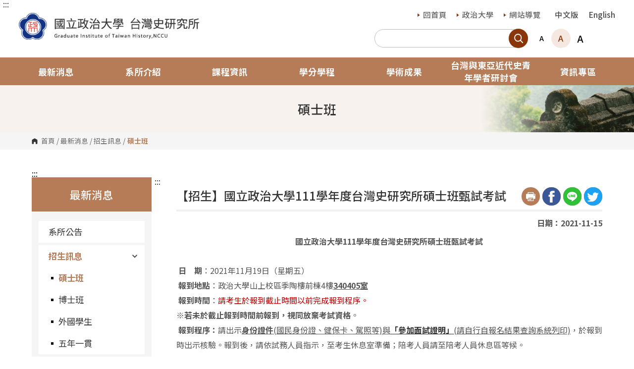

--- FILE ---
content_type: text/html; charset=UTF-8
request_url: https://taiwan.nccu.edu.tw/PageDoc/Detail?fid=6872&id=13875
body_size: 13334
content:
<!DOCTYPE HTML>
<html lang="zh-Hant">

<head>
<base href="https://taiwan.nccu.edu.tw/">
    <meta charset="utf-8">
    <meta http-equiv="X-UA-Compatible" content="IE=edge,chrome=1">
    <meta name="viewport" content="width=device-width,initial-scale=1,maximum-scale=1,user-scalable=no">
    <title>
    國立政治大學台灣史研究所-碩士班    </title>
	<!-- <meta property="og:title" content="國立政治大學台灣史研究所-碩士班" /> -->
    <meta property="og:url" content="https://taiwan.nccu.edu.tw/PageDoc/Detail?fid=6872&id=13875">
    <meta property="og:title" content="【招生】國立政治大學111學年度台灣史研究所碩士班甄試考試">
    <meta property="og:image" content="https://idas.nccu.edu.tw/assets/images/style08/logo.png">
    <meta property="og:description" content="國立政治大學111學年度台灣史研究所碩士班..."> 
    <link rel="shortcut icon" href="assets/favicons/favicon.ico">
    <link rel="stylesheet" href="assets/css/normalize.css">
    <link rel="stylesheet" href="assets/css/bootstrap.min.css">
    <link rel="stylesheet" href="assets/css/slick.css">
    <link rel="stylesheet" href="assets/css/all.css">
    <link rel="stylesheet" href="assets/css/cbp-spmenu.css" />
    <link rel="stylesheet" href="assets/css/common.css">
    <link rel="stylesheet" href="assets/css/page.css">
    <!--<link rel="stylesheet" href="assets/css/layout03/tag.css">-->
    <link rel="stylesheet" href="assets/css/layout03/basic.css">
    
    <link rel="stylesheet" href="assets/css/layout03/layout03.css">
        <link rel="stylesheet" href="assets/css/style08.css">
    
    <link rel="stylesheet" href="assets/css/layout03/responsive.css">
    <link rel="stylesheet" href="assets/css/page-responsive.css">
	<link rel="stylesheet" href="assets/css/print.css">

    <script src="assets/js/jquery-3.4.1.min.js"></script>
    <script src="assets/js/jquery-migrate-3.1.0.min.js"></script>
		<script src="assets/js/_ImgClass.js"></script>
</head>

<body class="cbp-spmenu-push">
<div id="fb-root"></div>
<script async defer crossorigin="anonymous" src="https://connect.facebook.net/zh_TW/sdk.js#xfbml=1&version=v5.0"></script>
    <!-- RWD Header -->
    <div class="rwd-header">
	<a href="http:taiwan.nccu.edu.tw/PageDoc/Detail?fid=6872&id=13875#accesskey-c" class="focusable" title="跳到主要內容區塊">跳到主要內容區塊</a>
        <div class="rwd-logo"> <a style="display: block;" class="logo" title="回首頁" href="https://taiwan.nccu.edu.tw/PageFront"><img src="assets/images/style08/logo.png" alt="logo"></a> </div>
        <button id="showRightPush" class="rwd-nav-switch">Show/Hide Right Push Menu
		<span><b style="display:none;">漢堡選單</b></span>
		<span><b style="display:none;">漢堡選單</b></span>
		<span><b style="display:none;">漢堡選單</b></span>
	</button>
    <!-- RWD Nav -->
    <div class="rwd-nav cbp-spmenu cbp-spmenu-vertical cbp-spmenu-right" id="cbp-spmenu-s2">
        <div class="rwd-search">
            <input name="txb_keyword_rwd" type="text" id="txb_keyword_rwd" title="Search" class="textfield">
            <div class="rwd-search-btn">
                <input type="button" value="Search" class="btn" onclick="location.href='https://www.google.com/search?q='+$('#txb_keyword_rwd').val()+'+site%3Ataiwan.nccu.edu.tw'">
            </div>
        </div>
        <div class="rwd-nav-wrap rwd-nav-target">
                         <div class="rwd-nav-row"><a href="javascript:void(0);"  title="最新消息" class="arr">最新消息</a>
                                <ul class="rwd-subnav">
                                        <li>
						<a href="PageDoc?fid=460" 
						 
						title="系所公告"
						>系所公告</a>
											</li>
                                        <li>
						<a href="PageDoc?fid=6872" 
						 
						title="招生訊息"
						class='arr2'>招生訊息</a>
							<ul class="rwd-subnav2">
															<li>
									<a href="PageDoc?fid=6872" 
									 
									title="碩士班"
									>碩士班</a>
																	</li>								
															<li>
									<a href="PageDoc?fid=6873" 
									 
									title="博士班"
									>博士班</a>
																	</li>								
															<li>
									<a href="PageDoc?fid=6874" 
									 
									title="外國學生"
									>外國學生</a>
																	</li>								
															<li>
									<a href="PageDoc?fid=10442" 
									 
									title="五年一貫"
									>五年一貫</a>
																	</li>								
														</ul>
											</li>
                                        <li>
						<a href="PageDoc?fid=4180" 
						 
						title="學術活動宣傳"
						>學術活動宣傳</a>
											</li>
                                        <li>
						<a href="PageDoc?fid=4179" 
						 
						title="獎學金公告"
						>獎學金公告</a>
											</li>
                                        <li>
						<a href="PageDoc?fid=4178" 
						 
						title="徵才訊息"
						>徵才訊息</a>
											</li>
                                    </ul>
                            </div>
                         <div class="rwd-nav-row"><a href="javascript:void(0);"  title="系所介紹" class="arr">系所介紹</a>
                                <ul class="rwd-subnav">
                                        <li>
						<a href="/PageDoc/Detail?fid=477&id=574" 
						 
						title="系所簡介"
						class='arr2'>系所簡介</a>
							<ul class="rwd-subnav2">
															<li>
									<a href="PageDoc?fid=477" 
									 
									title="歷史沿革"
									>歷史沿革</a>
																	</li>								
															<li>
									<a href="PageDoc?fid=478" 
									 
									title="宗旨目標"
									>宗旨目標</a>
																	</li>								
															<li>
									<a href="PageDoc?fid=479" 
									 
									title="未來展望"
									>未來展望</a>
																	</li>								
															<li>
									<a href="PageDoc?fid=2528" 
									 
									title="教學設備與資源"
									>教學設備與資源</a>
																	</li>								
															<li>
									<a href="PageDoc?fid=2529" 
									 
									title="系所位置"
									>系所位置</a>
																	</li>								
															<li>
									<a href="PageDoc?fid=2530" 
									 
									title="校園大事紀"
									>校園大事紀</a>
																	</li>								
														</ul>
											</li>
                                        <li>
						<a href="/PageStaffing?fid=2553" 
						 
						title="系所成員"
						class='arr2'>系所成員</a>
							<ul class="rwd-subnav2">
															<li>
									<a href="PageStaffing?fid=2553" 
									 
									title="師資人員"
									>師資人員</a>
																	</li>								
															<li>
									<a href="PageStaffing?fid=2554" 
									 
									title="客座教師"
									>客座教師</a>
																	</li>								
															<li>
									<a href="PageDoc?fid=12951" 
									 
									title="歷屆師資"
									>歷屆師資</a>
																	</li>								
															<li>
									<a href="PageDoc?fid=10478" 
									 
									title="訪問學人"
									>訪問學人</a>
																	</li>								
															<li>
									<a href="PageStaffing?fid=2555" 
									 
									title="行政人員"
									>行政人員</a>
																	</li>								
														</ul>
											</li>
                                    </ul>
                            </div>
                         <div class="rwd-nav-row"><a href="javascript:void(0);"  title="課程資訊" class="arr">課程資訊</a>
                                <ul class="rwd-subnav">
                                        <li>
						<a href="PageDoc?fid=10307" 
						 
						title="學期課表"
						>學期課表</a>
											</li>
                                        <li>
						<a href="PageDoc?fid=10308" 
						 
						title="學群分類"
						>學群分類</a>
											</li>
                                        <li>
						<a href="PageDoc?fid=10309" 
						 
						title="課程手冊"
						>課程手冊</a>
											</li>
                                    </ul>
                            </div>
                         <div class="rwd-nav-row"><a href="javascript:void(0);"  title="學分學程" class="arr">學分學程</a>
                                <ul class="rwd-subnav">
                                        <li>
						<a href="PageDoc?fid=6882" 
						 
						title="台灣與近代世界學程"
						class='arr2'>台灣與近代世界學程</a>
							<ul class="rwd-subnav2">
															<li>
									<a href="PageDoc?fid=6882" 
									 
									title="活動訊息"
									>活動訊息</a>
																	</li>								
															<li>
									<a href="PageDoc?fid=6879" 
									 
									title="學程簡介"
									>學程簡介</a>
																	</li>								
															<li>
									<a href="PageDoc?fid=6880" 
									 
									title="施行細則"
									>施行細則</a>
																	</li>								
															<li>
									<a href="PageDoc?fid=6881" 
									 
									title="課程規劃"
									>課程規劃</a>
																	</li>								
														</ul>
											</li>
                                        <li>
						<a href="PageDoc?fid=6887" 
						 
						title="台灣與近代東亞跨領域學分學程"
						class='arr2'>台灣與近代東亞跨領域學分學程</a>
							<ul class="rwd-subnav2">
															<li>
									<a href="PageDoc?fid=6887" 
									 
									title="活動訊息"
									>活動訊息</a>
																	</li>								
															<li>
									<a href="PageDoc?fid=6884" 
									 
									title="學程簡介"
									>學程簡介</a>
																	</li>								
															<li>
									<a href="PageDoc?fid=6885" 
									 
									title="施行細則"
									>施行細則</a>
																	</li>								
															<li>
									<a href="PageDoc?fid=6886" 
									 
									title="課程規劃"
									>課程規劃</a>
																	</li>								
														</ul>
											</li>
                                        <li>
						<a href="PageDoc?fid=6891" 
						 
						title="近代東亞歷史與文化國際學分學程"
						class='arr2'>近代東亞歷史與文化國際學分學程</a>
							<ul class="rwd-subnav2">
															<li>
									<a href="PageDoc?fid=6891" 
									 
									title="活動訊息"
									>活動訊息</a>
																	</li>								
															<li>
									<a href="PageDoc?fid=6888" 
									 
									title="學程簡介"
									>學程簡介</a>
																	</li>								
															<li>
									<a href="PageDoc?fid=6890" 
									 
									title="施行細則"
									>施行細則</a>
																	</li>								
															<li>
									<a href="PageDoc?fid=6889" 
									 
									title="課程規劃"
									>課程規劃</a>
																	</li>								
															<li>
									<a href="PageDoc?fid=7793" 
									 
									title="歷年成果"
									>歷年成果</a>
																	</li>								
														</ul>
											</li>
                                        <li>
						<a href="PageDoc?fid=13893" 
						 
						title="台灣歷史與社會微學程"
						class='arr2'>台灣歷史與社會微學程</a>
							<ul class="rwd-subnav2">
															<li>
									<a href="PageDoc?fid=13894" 
									 
									title="活動訊息"
									>活動訊息</a>
																	</li>								
															<li>
									<a href="PageDoc?fid=13895" 
									 
									title="施行細則"
									>施行細則</a>
																	</li>								
															<li>
									<a href="PageDoc?fid=13896" 
									 
									title="課程規劃"
									>課程規劃</a>
																	</li>								
														</ul>
											</li>
                                        <li>
						<a href="PageDoc?fid=8681" 
						 
						title="學分學程常用表單"
						>學分學程常用表單</a>
											</li>
                                    </ul>
                            </div>
                         <div class="rwd-nav-row"><a href="javascript:void(0);"  title="學術成果" class="arr">學術成果</a>
                                <ul class="rwd-subnav">
                                        <li>
						<a href="PageThesis/Literary?fid=8009" 
						 
						title="教師著作"
						>教師著作</a>
											</li>
                                        <li>
						<a href="PageThesis/Rresearch?fid=8010" 
						 
						title="研究計劃"
						>研究計劃</a>
											</li>
                                        <li>
						<a href="PageThesis/HonoraryAward?fid=8011" 
						 
						title="榮譽獎項"
						>榮譽獎項</a>
											</li>
                                        <li>
						<a href="PageThesis/Paper?fid=8012" 
						 
						title="學生論文"
						>學生論文</a>
											</li>
                                    </ul>
                            </div>
                         <div class="rwd-nav-row"><a href="javascript:void(0);"  title="台灣與東亞近代史青年學者研討會" class="arr">台灣與東亞近代史青年學者研討會</a>
                                <ul class="rwd-subnav">
                                        <li>
						<a href="PageDoc?fid=6893" 
						 
						title="最新消息"
						>最新消息</a>
											</li>
                                        <li>
						<a href="PageDoc?fid=6896" 
						 
						title="議程"
						class='arr2'>議程</a>
							<ul class="rwd-subnav2">
															<li>
									<a href="PageDoc?fid=6896" 
									 
									title="歷屆議程"
									>歷屆議程</a>
																	</li>								
														</ul>
											</li>
                                        <li>
						<a href="PageDoc?fid=6897" 
						 
						title="出版資訊"
						>出版資訊</a>
											</li>
                                    </ul>
                            </div>
                         <div class="rwd-nav-row"><a href="javascript:void(0);"  title="資訊專區" class="arr">資訊專區</a>
                                <ul class="rwd-subnav">
                                        <li>
						<a href="PageDownload?fid=2571" 
						 
						title="規章表格"
						class='arr2'>規章表格</a>
							<ul class="rwd-subnav2">
															<li>
									<a href="PageDownload?fid=2571" 
									 
									title="學生相關"
									>學生相關</a>
																	</li>								
															<li>
									<a href="PageDownload?fid=2570" 
									 
									title="教師專用"
									>教師專用</a>
																	</li>								
															<li>
									<a href="PageDownload?fid=2569" 
									 
									title="所務行政"
									>所務行政</a>
																	</li>								
															<li>
									<a href="PageDownload?fid=2572" 
									 
									title="其他表單"
									>其他表單</a>
																	</li>								
														</ul>
											</li>
                                        <li>
						<a href="PageDoc?fid=12952" 
						 
						title="考古題"
						>考古題</a>
											</li>
                                        <li>
						<a href="PageDoc?fid=13035" 
						 
						title="捐款"
						>捐款</a>
											</li>
                                    </ul>
                            </div>
                    </div>
        <div class="rwd-msic">
                <a href="https://taiwan.nccu.edu.tw/PageFront?fid=445"  title="回首頁">回首頁</a> 
                <a href="https://www.nccu.edu.tw/index.php?Lang=zh-tw" target='_blank' title="政治大學">政治大學</a> 
                <a href="https://taiwan.nccu.edu.tw/PageSitemap?fid=447"  title="網站導覽">網站導覽</a> 
        				<a href="https://taiwan.nccu.edu.tw/eng/PageFront" title="English">English<i class="arrow"></i></a>
		        </div>
    </div>

    </div>
    <!-- RWD Header End -->
    <div class="wrap page-wrap">
        <!-- header -->
        <header class="header">
        <a href="http:taiwan.nccu.edu.tw/PageDoc/Detail?fid=6872&id=13875#accesskey-c" class="focusable" title="跳到主要內容區塊">跳到主要內容區塊</a>
            <noscript>
            您的瀏覽器不支援javascript，但不影響網頁內容陳述，如開啟JavaScript，可得到視覺與特效的最佳瀏覽 <br>
            列印功能：請按下ctrl+P開啟列印視窗,或由工具列中選擇列印功能<br>
            如需要選擇字級大小，IE6請利用鍵盤按住ALT鍵+ V → X → (G)最大(L)較大(M)中(S)較小(A)小，來選擇適合您的文字大小， 而IE7或Firefox瀏覽器則可利用鍵盤 Ctrl + (+)放大(-)縮小來改變字型大小，如需要回到上一頁可使用瀏覽器提供的 Alt+左方向鍵(←) 
            </noscript>
            <div class="header-content">
                <div class="header-inner"> <a class="logo" href="https://taiwan.nccu.edu.tw/PageFront" title="回首頁">
                    <h1 class="hide">國立政治大學台灣史研究所</h1>
                    國立政治大學台灣史研究所</a>
                    <a accesskey="U" id="accesskey-u" href="http:taiwan.nccu.edu.tw/PageDoc/Detail?fid=6872&id=13875#accesskey-u" title="上方區塊">:::</a>
                    <div class="header-top">
                        <nav>
                            <ul class="header-link">
                                                            <li><a href="https://taiwan.nccu.edu.tw/PageFront?fid=445"  title="回首頁"><i class="arrow"></i>回首頁</a></li>
                                                            <li><a href="https://www.nccu.edu.tw/index.php?Lang=zh-tw" target='_blank' title="政治大學"><i class="arrow"></i>政治大學</a></li>
                                                            <li><a href="https://taiwan.nccu.edu.tw/PageSitemap?fid=447"  title="網站導覽"><i class="arrow"></i>網站導覽</a></li>
                                                            <li class="header-language">
                                                                        <a href="javascript:void(0);" class="header-language-toggle" title="中文版">中文版<i class="arrow"></i></a>
                                                                        <ul class="header-language-list">
                                        <li><a href="https://taiwan.nccu.edu.tw/PageFront">中文版</a></li>
                                        <li><a href="https://taiwan.nccu.edu.tw/eng/PageFront">English</a></li>
                                    </ul>
                                </li>
                            </ul>
                        </nav>
                        <div class="header-tool">
                            <div class="search-zone">
                                <label class="item hide" for="header-search-input">請輸入關鍵字</label>
                                <input type="text" class="search-input" id="header-search-input" accesskey="S">
                                <a role="button" href="javascript:void(0);" onclick="this.href='https://www.google.com/search?q='+$('.search-input').val()+'+site%3Ataiwan.nccu.edu.tw'" class="search-btn" title="搜尋">搜尋</a>
                            </div>
                         
                            <div class="fontsize"><a role="button" href="javascript:void(0);" onclick="tSizeSmall()" title="小字級">A</a><a role="button" href="javascript:void(0);" onclick="tSizeDef()" class="fontsize-active" title="中字級">A</a><a role="button" href="javascript:void(0);" onclick="tSizeLarge()" title="大字級">A</a></div>
                        </div>
                    </div>
                </div>
                <nav class="main-nav-wrap">
                    <ul class="main-nav">
                                                <li><a role="button" href="PageDoc?fid=460"  title="最新消息">
                            最新消息                                                        <i class="arrow"></i>
                                                        </a>
                                                        <ul class="sub-nav">
                                                            <li><a role="button" href="PageDoc?fid=460"  title="系所公告">系所公告</a>
                                </li>
                                                            <li><a role="button" href="PageDoc?fid=6872"  title="招生訊息">招生訊息</a>
                                </li>
                                                            <li><a role="button" href="PageDoc?fid=4180"  title="學術活動宣傳">學術活動宣傳</a>
                                </li>
                                                            <li><a role="button" href="PageDoc?fid=4179"  title="獎學金公告">獎學金公告</a>
                                </li>
                                                            <li><a role="button" href="PageDoc?fid=4178"  title="徵才訊息">徵才訊息</a>
                                </li>
                                                        </ul>
                                                        </li>
                                                    <li><a role="button" href="/PageDoc/Detail?fid=477&id=574"  title="系所介紹">
                            系所介紹                                                        <i class="arrow"></i>
                                                        </a>
                                                        <ul class="sub-nav">
                                                            <li><a role="button" href="/PageDoc/Detail?fid=477&id=574"  title="系所簡介">系所簡介</a>
                                </li>
                                                            <li><a role="button" href="/PageStaffing?fid=2553"  title="系所成員">系所成員</a>
                                </li>
                                                        </ul>
                                                        </li>
                                                    <li><a role="button" href="PageDoc?fid=10203"  title="課程資訊">
                            課程資訊                                                        <i class="arrow"></i>
                                                        </a>
                                                        <ul class="sub-nav">
                                                            <li><a role="button" href="PageDoc?fid=10307"  title="學期課表">學期課表</a>
                                </li>
                                                            <li><a role="button" href="PageDoc?fid=10308"  title="學群分類">學群分類</a>
                                </li>
                                                            <li><a role="button" href="PageDoc?fid=10309"  title="課程手冊">課程手冊</a>
                                </li>
                                                        </ul>
                                                        </li>
                                                    <li><a role="button" href="PageDoc?fid=6875"  title="學分學程">
                            學分學程                                                        <i class="arrow"></i>
                                                        </a>
                                                        <ul class="sub-nav">
                                                            <li><a role="button" href="PageDoc?fid=6882"  title="台灣與近代世界學程">台灣與近代世界學程</a>
                                </li>
                                                            <li><a role="button" href="PageDoc?fid=6887"  title="台灣與近代東亞跨領域學分學程">台灣與近代東亞跨領域學分學程</a>
                                </li>
                                                            <li><a role="button" href="PageDoc?fid=6891"  title="近代東亞歷史與文化國際學分學程">近代東亞歷史與文化國際學分學程</a>
                                </li>
                                                            <li><a role="button" href="PageDoc?fid=13893"  title="台灣歷史與社會微學程">台灣歷史與社會微學程</a>
                                </li>
                                                            <li><a role="button" href="PageDoc?fid=8681"  title="學分學程常用表單">學分學程常用表單</a>
                                </li>
                                                        </ul>
                                                        </li>
                                                    <li><a role="button" href="PageThesis/Literary?fid=8009"  title="學術成果">
                            學術成果                                                        <i class="arrow"></i>
                                                        </a>
                                                        <ul class="sub-nav">
                                                            <li><a role="button" href="PageThesis/Literary?fid=8009"  title="教師著作">教師著作</a>
                                </li>
                                                            <li><a role="button" href="PageThesis/Rresearch?fid=8010"  title="研究計劃">研究計劃</a>
                                </li>
                                                            <li><a role="button" href="PageThesis/HonoraryAward?fid=8011"  title="榮譽獎項">榮譽獎項</a>
                                </li>
                                                            <li><a role="button" href="PageThesis/Paper?fid=8012"  title="學生論文">學生論文</a>
                                </li>
                                                        </ul>
                                                        </li>
                                                    <li><a role="button" href="PageDoc?fid=6893"  title="台灣與東亞近代史青年學者研討會">
                            台灣與東亞近代史青年學者研討會                                                        <i class="arrow"></i>
                                                        </a>
                                                        <ul class="sub-nav">
                                                            <li><a role="button" href="PageDoc?fid=6893"  title="最新消息">最新消息</a>
                                </li>
                                                            <li><a role="button" href="PageDoc?fid=6896"  title="議程">議程</a>
                                </li>
                                                            <li><a role="button" href="PageDoc?fid=6897"  title="出版資訊">出版資訊</a>
                                </li>
                                                        </ul>
                                                        </li>
                                                    <li><a role="button" href="PageDownload?fid=2571"  title="資訊專區">
                            資訊專區                                                        <i class="arrow"></i>
                                                        </a>
                                                        <ul class="sub-nav">
                                                            <li><a role="button" href="PageDownload?fid=2571"  title="規章表格">規章表格</a>
                                </li>
                                                            <li><a role="button" href="PageDoc?fid=12952"  title="考古題">考古題</a>
                                </li>
                                                            <li><a role="button" href="PageDoc?fid=13035"  title="捐款">捐款</a>
                                </li>
                                                        </ul>
                                                        </li>
                                            </ul>
                </nav>
            </div>
        </header>
        <!-- header End -->
        <!-- page kv -->
        <div class="page-kv" style="background-image:url(assets/images/style08/page-kv.jpg)">
            <h2 class="page-title">碩士班</h2>
        </div>
        <!-- page kv end -->
        <!-- crumb -->
        <div class="crumb crumb-ga">
            <div class="inner crumb-inner">
                <a href="https://taiwan.nccu.edu.tw/" class="home" title="麵包屑首頁">首頁</a> / <a href='PageDoc?fid=460'  title='最新消息'>最新消息</a> / <a href='PageDoc?fid=6872'  title='招生訊息'>招生訊息</a> / <strong class="current">碩士班</strong>            </div>
        </div>
        <!-- crumb end -->
        <section class="page"> 
            <div class="page-inner">
                                								<a accesskey="L" id="accesskey-l" href="http:taiwan.nccu.edu.tw/PageDoc/Detail?fid=6872&id=13875#accesskey-l" title="左方區塊">:::</a>
                				<!--側選單-->
                <aside class="page-side">
                    <strong class="unit-title">
                   最新消息                </strong>
                    <nav class="side-nav-wrap">
                        <ul class="side-nav">
                                                    <!--<li ><a href="https://taiwan.nccu.edu.tw/PageDoc?fid=460" >系所公告</a>-->
                            <li class=" "><a href="PageDoc?fid=460" >系所公告</a>
                                                        </li>
                                                    <!--<li class='nav-open'><a href="javascript:void(0);" >招生訊息</a>-->
                            <li class="nav-open current"><a href="PageDoc?fid=6872" >招生訊息<span class='arrow'></span></a>
                                                        <ul class="second-side-nav">
                                                            <!--<li ><a href="https://taiwan.nccu.edu.tw/PageDoc?fid=6872" >碩士班</a>-->
                                <li class=" current"><a href="PageDoc?fid=6872" >碩士班</a>
                                                                </li>
                                                            <!--<li ><a href="https://taiwan.nccu.edu.tw/PageDoc?fid=6873" >博士班</a>-->
                                <li class=" "><a href="PageDoc?fid=6873" >博士班</a>
                                                                </li>
                                                            <!--<li ><a href="https://taiwan.nccu.edu.tw/PageDoc?fid=6874" >外國學生</a>-->
                                <li class=" "><a href="PageDoc?fid=6874" >外國學生</a>
                                                                </li>
                                                            <!--<li ><a href="https://taiwan.nccu.edu.tw/PageDoc?fid=10442" >五年一貫</a>-->
                                <li class=" "><a href="PageDoc?fid=10442" >五年一貫</a>
                                                                </li>
                                                        </ul>
                                                        </li>
                                                    <!--<li ><a href="https://taiwan.nccu.edu.tw/PageDoc?fid=4180" >學術活動宣傳</a>-->
                            <li class=" "><a href="PageDoc?fid=4180" >學術活動宣傳</a>
                                                        </li>
                                                    <!--<li ><a href="https://taiwan.nccu.edu.tw/PageDoc?fid=4179" >獎學金公告</a>-->
                            <li class=" "><a href="PageDoc?fid=4179" >獎學金公告</a>
                                                        </li>
                                                    <!--<li ><a href="https://taiwan.nccu.edu.tw/PageDoc?fid=4178" >徵才訊息</a>-->
                            <li class=" "><a href="PageDoc?fid=4178" >徵才訊息</a>
                                                        </li>
                                                </ul>
                    </nav>
                </aside>
                                <!--右側內容-->
                <a accesskey="C" id="accesskey-c" href="http://taiwan.nccu.edu.tw/PageDoc/Detail?fid=6872&id=13875#accesskey-c" title="中央內容區塊">:::</a>
                <section class="page-rightcont">
                    <header class="page-header">
                        <div class="unit-title">【招生】國立政治大學111學年度台灣史研究所碩士班甄試考試</div>
                        <div class="social">
                             
            <a href="javascript:printHTML();" title="Print" class="page-print">
                <img src="assets/images/page-print-i.svg" alt="列印">
            </a>
            <a href="https://www.facebook.com/share.php?u=https%3A%2F%2Ftaiwan.nccu.edu.tw%2FPageDoc%2FDetail%3Ffid%3D6872%26id%3D13875" target="_blank">
                <img src="assets/images/i-social1.png" alt="facebook分享">
            </a>
            <a href="https://social-plugins.line.me/lineit/share?url=https%3A%2F%2Ftaiwan.nccu.edu.tw%2FPageDoc%2FDetail%3Ffid%3D6872%26id%3D13875" target="_blank">
                <img src="assets/images/i-social2.png" alt="LINE分享">
            </a><a href="https://twitter.com/intent/tweet/?url=https%3A%2F%2Ftaiwan.nccu.edu.tw%2FPageDoc%2FDetail%3Ffid%3D6872%26id%3D13875&text=【招生】國立政治大學111學年度台灣史研究所碩士班甄試考試" target="_blank"><img src="assets/images/i-social4.png" alt="twitter分享"></a>                        </div>
                    </header>
                    <div class="page-date"><strong>日期：2021-11-15</strong></div>
                    <div class="page-article">
                        <!--內頁內容start-->
                                                <section class="DocContent">
                        <p align="center" style="text-align:center; margin:0cm 0cm 0.0001pt"><span style="font-size: 1rem"><span style="font-family:Calibri,sans-serif"><b><span style="font-size: 1rem"><span style="font-family:">國立政治大學111學年度台灣史研究所碩士班甄試考試</span></span></b></span></span></p>

<p style="margin:0cm 0cm 0.0001pt">&nbsp;</p>

<p style="margin:0cm 0cm 0.0001pt"><span style="font-size: 1rem"><span style="font-family:Calibri,sans-serif"><b>&nbsp;</b><b><span style="font-size: 1rem"><span style="font-family:">日 &nbsp;&nbsp;&nbsp;期</span></span></b><span style="font-size: 1rem"><span style="font-family:">：2021年11月19日（星期五）</span></span></span></span></p>

<p style="margin:0cm 0cm 0.0001pt"><span style="font-size: 1rem"><span style="font-family:Calibri,sans-serif"><b>&nbsp;</b><b><span style="font-size: 1rem"><span style="font-family:">報到地點</span></span></b><span style="font-size: 1rem"><span style="font-family:">：政治大學山上校區季陶樓前棟4樓<b><u>340405室</u></b></span></span></span></span></p>

<p style="margin:0cm 0cm 0.0001pt"><span style="font-size: 1rem"><span style="font-family:Calibri,sans-serif"><b>&nbsp;</b><b><span style="font-size: 1rem"><span style="font-family:">報到時間</span></span></b><span style="font-size: 1rem"><span style="font-family:">：</span></span><span style="font-size: 1rem"><span style="font-family:"><span style="color:#c00000">請</span></span></span><span style="font-size: 1rem"><span style="font-family:"><span style="color:#c00000">考生於報到截止時間以前完成報到程序。</span></span></span></span></span></p>

<p style="margin:0cm 0cm 0.0001pt"><span style="font-size: 1rem"><span style="font-family:Calibri,sans-serif"><span style="font-size: 1rem"><span style="font-family:">※</span></span><b><span style="font-size: 1rem"><span style="font-family:">若未於截止報到時間前報到，視同放棄考試資格</span></span></b><span style="font-size: 1rem"><span style="font-family:">。</span></span></span></span></p>

<p style="margin:0cm 0cm 0.0001pt"><span style="font-size: 1rem"><span style="font-family:Calibri,sans-serif"><b>&nbsp;</b><b><span style="font-size: 1rem"><span style="font-family:">報到程序</span></span></b><b><span style="font-size: 1rem"><span style="font-family:">：</span></span></b><span style="font-size: 1rem"><span style="font-family:">請出示<b><u>身份證件</u></b><u>(國民身份證、健保卡、駕照等)與<a href="https://examaca.nccu.edu.tw/Login"><b>「參加面試證明」</b></a>(請自行自報名結果查詢系統列印)</u>，於報到時出示核驗。報到後，請依試務人員指示，至考生休息室準備；陪考人員請至陪考人員休息區等候。</span></span></span></span></p>

<p style="margin:0cm 0cm 0.0001pt">&nbsp;</p>

<p align="center" style="text-align:center; margin:0cm 0cm 0.0001pt"><span style="font-size: 1rem"><span style="font-family:Calibri,sans-serif"><span lang="EN-US" style="font-size: 1rem"><span style="font-family:">111</span></span><span style="font-size: 1rem"><span style="font-family:">學年台灣史研究所碩士班甄試面試場次表</span></span></span></span></p>

<table align="center" class="Table" style="border-collapse:collapse; border:solid windowtext 1.0pt" width="648">
	<tbody>
		<tr style="height:33.0pt">
			<td nowrap="nowrap" style="border:solid windowtext 1.0pt; background:#f2f2f2; width:42.65pt; padding:0cm 1.4pt 0cm 1.4pt; height:33.0pt" width="57">
			<p align="center" style="text-align:center; margin:0cm 0cm 0.0001pt"><span style="font-size: 1rem"><span style="layout-grid-mode:char"><span style="font-family:Calibri,sans-serif"><span style="font-size: 1rem"><span style="font-family:"><span style="color:black">面試</span></span></span></span></span></span></p>

			<p align="center" style="text-align:center; margin:0cm 0cm 0.0001pt"><span style="font-size: 1rem"><span style="layout-grid-mode:char"><span style="font-family:Calibri,sans-serif"><span style="font-size: 1rem"><span style="font-family:"><span style="color:black">序號</span></span></span></span></span></span></p>
			</td>
			<td style="border:solid windowtext 1.0pt; background:#f2f2f2; width:63.7pt; border-left:none; padding:0cm 1.4pt 0cm 1.4pt; height:33.0pt" width="85">
			<p align="center" style="text-align:center; margin:0cm 0cm 0.0001pt"><span style="font-size: 1rem"><span style="layout-grid-mode:char"><span style="font-family:Calibri,sans-serif"><span style="font-size: 1rem"><span style="font-family:">開始報到</span></span></span></span></span></p>

			<p align="center" style="text-align:center; margin:0cm 0cm 0.0001pt"><span style="font-size: 1rem"><span style="layout-grid-mode:char"><span style="font-family:Calibri,sans-serif"><span style="font-size: 1rem"><span style="font-family:">截止報到</span></span></span></span></span></p>
			</td>
			<td nowrap="nowrap" style="border:solid windowtext 1.0pt; background:#f2f2f2; width:92.15pt; border-left:none; padding:0cm 1.4pt 0cm 1.4pt; height:33.0pt" width="123">
			<p align="center" style="text-align:center; margin:0cm 0cm 0.0001pt"><span style="font-size: 1rem"><span style="layout-grid-mode:char"><span style="font-family:Calibri,sans-serif"><span style="font-size: 1rem"><span style="font-family:"><span style="color:black">面試時間</span></span></span></span></span></span></p>
			</td>
			<td nowrap="nowrap" style="border:solid windowtext 1.0pt; background:#f2f2f2; width:95.9pt; border-left:none; padding:0cm 1.4pt 0cm 1.4pt; height:33.0pt" width="128">
			<p align="center" style="text-align:center; margin:0cm 0cm 0.0001pt"><span style="font-size: 1rem"><span style="layout-grid-mode:char"><span style="font-family:Calibri,sans-serif"><span style="font-size: 1rem"><span style="font-family:"><span style="color:black">教室A</span></span></span></span></span></span></p>
			</td>
			<td nowrap="nowrap" style="border:solid windowtext 1.0pt; background:#f2f2f2; width:95.95pt; border-left:none; padding:0cm 1.4pt 0cm 1.4pt; height:33.0pt" width="128">
			<p align="center" style="text-align:center; margin:0cm 0cm 0.0001pt"><span style="font-size: 1rem"><span style="layout-grid-mode:char"><span style="font-family:Calibri,sans-serif"><span style="font-size: 1rem"><span style="font-family:"><span style="color:black">教室B</span></span></span></span></span></span></p>
			</td>
			<td nowrap="nowrap" style="border:solid windowtext 1.0pt; background:#f2f2f2; width:95.95pt; border-left:none; padding:0cm 1.4pt 0cm 1.4pt; height:33.0pt" width="128">
			<p align="center" style="text-align:center; margin:0cm 0cm 0.0001pt"><span style="font-size: 1rem"><span style="layout-grid-mode:char"><span style="font-family:Calibri,sans-serif"><span style="font-size: 1rem"><span style="font-family:"><span style="color:black">教室C</span></span></span></span></span></span></p>
			</td>
		</tr>
		<tr style="height:33.0pt">
			<td nowrap="nowrap" style="border:solid windowtext 1.0pt; width:42.65pt; border-top:none; padding:0cm 1.4pt 0cm 1.4pt; height:33.0pt" width="57">
			<p align="center" style="text-align:center; margin:0cm 0cm 0.0001pt"><span style="font-size: 1rem"><span style="layout-grid-mode:char"><span style="font-family:Calibri,sans-serif"><span lang="EN-US" style="font-size: 1rem"><span style="font-family:"><span style="color:black">1</span></span></span></span></span></span></p>
			</td>
			<td rowspan="3" style="border-bottom:solid windowtext 1.0pt; width:63.7pt; border-top:none; border-left:none; border-right:solid windowtext 1.0pt; padding:0cm 1.4pt 0cm 1.4pt; height:33.0pt" width="85">
			<p align="center" style="text-align:center; margin:0cm 0cm 0.0001pt"><span style="font-size: 1rem"><span style="layout-grid-mode:char"><span style="font-family:Calibri,sans-serif"><span lang="EN-US" style="font-size: 1rem"><span style="font-family:">12:30</span></span></span></span></span></p>

			<p align="center" style="text-align:center; margin:0cm 0cm 0.0001pt"><span style="font-size: 1rem"><span style="layout-grid-mode:char"><span style="font-family:Calibri,sans-serif"><span lang="EN-US" style="font-size: 1rem"><span style="font-family:">-</span></span></span></span></span></p>

			<p align="center" style="text-align:center; margin:0cm 0cm 0.0001pt"><span style="font-size: 1rem"><span style="layout-grid-mode:char"><span style="font-family:Calibri,sans-serif"><span lang="EN-US" style="font-size: 1rem"><span style="font-family:">12:50</span></span></span></span></span></p>
			</td>
			<td nowrap="nowrap" style="border-bottom:solid windowtext 1.0pt; width:92.15pt; border-top:none; border-left:none; border-right:solid windowtext 1.0pt; padding:0cm 1.4pt 0cm 1.4pt; height:33.0pt" width="123">
			<p align="center" style="text-align:center; margin:0cm 0cm 0.0001pt"><span style="font-size: 1rem"><span style="layout-grid-mode:char"><span style="font-family:Calibri,sans-serif"><span lang="EN-US" style="font-size: 1rem"><span style="font-family:"><span style="color:black">13:00-13:10</span></span></span></span></span></span></p>
			</td>
			<td style="border-bottom:solid windowtext 1.0pt; width:95.9pt; border-top:none; border-left:none; border-right:solid windowtext 1.0pt; padding:0cm 1.4pt 0cm 1.4pt; height:33.0pt" width="128">
			<p align="center" style="text-align:center; margin:0cm 0cm 0.0001pt"><span style="font-size: 1rem"><span style="layout-grid-mode:char"><span style="font-family:Calibri,sans-serif"><span lang="EN-US" style="font-size: 1rem"><span style="font-family:"><span style="color:black">11610001</span></span></span><br />
			<span style="font-size: 1rem"><span style="font-family:"><span style="color:black">林O辰</span></span></span></span></span></span></p>
			</td>
			<td style="border-bottom:solid windowtext 1.0pt; width:95.95pt; border-top:none; border-left:none; border-right:solid windowtext 1.0pt; padding:0cm 1.4pt 0cm 1.4pt; height:33.0pt" width="128">
			<p align="center" style="text-align:center; margin:0cm 0cm 0.0001pt"><span style="font-size: 1rem"><span style="layout-grid-mode:char"><span style="font-family:Calibri,sans-serif"><span lang="EN-US" style="font-size: 1rem"><span style="font-family:"><span style="color:black">11610003</span></span></span><br />
			<span style="font-size: 1rem"><span style="font-family:"><span style="color:black">鍾O涵</span></span></span></span></span></span></p>
			</td>
			<td style="border-bottom:solid windowtext 1.0pt; width:95.95pt; border-top:none; border-left:none; border-right:solid windowtext 1.0pt; padding:0cm 1.4pt 0cm 1.4pt; height:33.0pt" width="128">
			<p align="center" style="text-align:center; margin:0cm 0cm 0.0001pt"><span style="font-size: 1rem"><span style="layout-grid-mode:char"><span style="font-family:Calibri,sans-serif"><span lang="EN-US" style="font-size: 1rem"><span style="font-family:"><span style="color:black">11610002</span></span></span><br />
			<span style="font-size: 1rem"><span style="font-family:"><span style="color:black">梁O凱</span></span></span></span></span></span></p>
			</td>
		</tr>
		<tr style="height:33.0pt">
			<td nowrap="nowrap" style="border:solid windowtext 1.0pt; width:42.65pt; border-top:none; padding:0cm 1.4pt 0cm 1.4pt; height:33.0pt" width="57">
			<p align="center" style="text-align:center; margin:0cm 0cm 0.0001pt"><span style="font-size: 1rem"><span style="layout-grid-mode:char"><span style="font-family:Calibri,sans-serif"><span lang="EN-US" style="font-size: 1rem"><span style="font-family:"><span style="color:black">2</span></span></span></span></span></span></p>
			</td>
			<td nowrap="nowrap" style="border-bottom:solid windowtext 1.0pt; width:92.15pt; border-top:none; border-left:none; border-right:solid windowtext 1.0pt; padding:0cm 1.4pt 0cm 1.4pt; height:33.0pt" width="123">
			<p align="center" style="text-align:center; margin:0cm 0cm 0.0001pt"><span style="font-size: 1rem"><span style="layout-grid-mode:char"><span style="font-family:Calibri,sans-serif"><span lang="EN-US" style="font-size: 1rem"><span style="font-family:"><span style="color:black">13:10-13:20</span></span></span></span></span></span></p>
			</td>
			<td style="border-bottom:solid windowtext 1.0pt; width:95.9pt; border-top:none; border-left:none; border-right:solid windowtext 1.0pt; padding:0cm 1.4pt 0cm 1.4pt; height:33.0pt" width="128">
			<p align="center" style="text-align:center; margin:0cm 0cm 0.0001pt"><span style="font-size: 1rem"><span style="layout-grid-mode:char"><span style="font-family:Calibri,sans-serif"><span lang="EN-US" style="font-size: 1rem"><span style="font-family:"><span style="color:black">11610002</span></span></span><br />
			<span style="font-size: 1rem"><span style="font-family:"><span style="color:black">梁O凱</span></span></span></span></span></span></p>
			</td>
			<td style="border-bottom:solid windowtext 1.0pt; width:95.95pt; border-top:none; border-left:none; border-right:solid windowtext 1.0pt; padding:0cm 1.4pt 0cm 1.4pt; height:33.0pt" width="128">
			<p align="center" style="text-align:center; margin:0cm 0cm 0.0001pt"><span style="font-size: 1rem"><span style="layout-grid-mode:char"><span style="font-family:Calibri,sans-serif"><span lang="EN-US" style="font-size: 1rem"><span style="font-family:"><span style="color:black">11610001</span></span></span><br />
			<span style="font-size: 1rem"><span style="font-family:"><span style="color:black">林O辰</span></span></span></span></span></span></p>
			</td>
			<td style="border-bottom:solid windowtext 1.0pt; width:95.95pt; border-top:none; border-left:none; border-right:solid windowtext 1.0pt; padding:0cm 1.4pt 0cm 1.4pt; height:33.0pt" width="128">
			<p align="center" style="text-align:center; margin:0cm 0cm 0.0001pt"><span style="font-size: 1rem"><span style="layout-grid-mode:char"><span style="font-family:Calibri,sans-serif"><span lang="EN-US" style="font-size: 1rem"><span style="font-family:"><span style="color:black">11610003</span></span></span><br />
			<span style="font-size: 1rem"><span style="font-family:"><span style="color:black">鍾O涵</span></span></span></span></span></span></p>
			</td>
		</tr>
		<tr style="height:33.0pt">
			<td nowrap="nowrap" style="border:solid windowtext 1.0pt; width:42.65pt; border-top:none; padding:0cm 1.4pt 0cm 1.4pt; height:33.0pt" width="57">
			<p align="center" style="text-align:center; margin:0cm 0cm 0.0001pt"><span style="font-size: 1rem"><span style="layout-grid-mode:char"><span style="font-family:Calibri,sans-serif"><span lang="EN-US" style="font-size: 1rem"><span style="font-family:"><span style="color:black">3</span></span></span></span></span></span></p>
			</td>
			<td nowrap="nowrap" style="border-bottom:solid windowtext 1.0pt; width:92.15pt; border-top:none; border-left:none; border-right:solid windowtext 1.0pt; padding:0cm 1.4pt 0cm 1.4pt; height:33.0pt" width="123">
			<p align="center" style="text-align:center; margin:0cm 0cm 0.0001pt"><span style="font-size: 1rem"><span style="layout-grid-mode:char"><span style="font-family:Calibri,sans-serif"><span lang="EN-US" style="font-size: 1rem"><span style="font-family:"><span style="color:black">13:20-13:30</span></span></span></span></span></span></p>
			</td>
			<td style="border-bottom:solid windowtext 1.0pt; width:95.9pt; border-top:none; border-left:none; border-right:solid windowtext 1.0pt; padding:0cm 1.4pt 0cm 1.4pt; height:33.0pt" width="128">
			<p align="center" style="text-align:center; margin:0cm 0cm 0.0001pt"><span style="font-size: 1rem"><span style="layout-grid-mode:char"><span style="font-family:Calibri,sans-serif"><span lang="EN-US" style="font-size: 1rem"><span style="font-family:"><span style="color:black">11610003</span></span></span><br />
			<span style="font-size: 1rem"><span style="font-family:"><span style="color:black">鍾O涵</span></span></span></span></span></span></p>
			</td>
			<td style="border-bottom:solid windowtext 1.0pt; width:95.95pt; border-top:none; border-left:none; border-right:solid windowtext 1.0pt; padding:0cm 1.4pt 0cm 1.4pt; height:33.0pt" width="128">
			<p align="center" style="text-align:center; margin:0cm 0cm 0.0001pt"><span style="font-size: 1rem"><span style="layout-grid-mode:char"><span style="font-family:Calibri,sans-serif"><span lang="EN-US" style="font-size: 1rem"><span style="font-family:"><span style="color:black">11610002</span></span></span><br />
			<span style="font-size: 1rem"><span style="font-family:"><span style="color:black">梁O凱</span></span></span></span></span></span></p>
			</td>
			<td style="border-bottom:solid windowtext 1.0pt; width:95.95pt; border-top:none; border-left:none; border-right:solid windowtext 1.0pt; padding:0cm 1.4pt 0cm 1.4pt; height:33.0pt" width="128">
			<p align="center" style="text-align:center; margin:0cm 0cm 0.0001pt"><span style="font-size: 1rem"><span style="layout-grid-mode:char"><span style="font-family:Calibri,sans-serif"><span lang="EN-US" style="font-size: 1rem"><span style="font-family:"><span style="color:black">11610001</span></span></span><br />
			<span style="font-size: 1rem"><span style="font-family:"><span style="color:black">林O辰</span></span></span></span></span></span></p>
			</td>
		</tr>
		<tr style="height:33.0pt">
			<td nowrap="nowrap" style="border:solid windowtext 1.0pt; width:42.65pt; border-top:none; padding:0cm 1.4pt 0cm 1.4pt; height:33.0pt" width="57">
			<p align="center" style="text-align:center; margin:0cm 0cm 0.0001pt"><span style="font-size: 1rem"><span style="layout-grid-mode:char"><span style="font-family:Calibri,sans-serif"><span lang="EN-US" style="font-size: 1rem"><span style="font-family:"><span style="color:black">4</span></span></span></span></span></span></p>
			</td>
			<td rowspan="3" style="border-bottom:solid windowtext 1.0pt; width:63.7pt; border-top:none; border-left:none; border-right:solid windowtext 1.0pt; padding:0cm 1.4pt 0cm 1.4pt; height:33.0pt" width="85">
			<p align="center" style="text-align:center; margin:0cm 0cm 0.0001pt"><span style="font-size: 1rem"><span style="layout-grid-mode:char"><span style="font-family:Calibri,sans-serif"><span lang="EN-US" style="font-size: 1rem"><span style="font-family:">13:00</span></span></span></span></span></p>

			<p align="center" style="text-align:center; margin:0cm 0cm 0.0001pt"><span style="font-size: 1rem"><span style="layout-grid-mode:char"><span style="font-family:Calibri,sans-serif"><span lang="EN-US" style="font-size: 1rem"><span style="font-family:">-</span></span></span></span></span></p>

			<p align="center" style="text-align:center; margin:0cm 0cm 0.0001pt"><span style="font-size: 1rem"><span style="layout-grid-mode:char"><span style="font-family:Calibri,sans-serif"><span lang="EN-US" style="font-size: 1rem"><span style="font-family:">13:20</span></span></span></span></span></p>
			</td>
			<td nowrap="nowrap" style="border-bottom:solid windowtext 1.0pt; width:92.15pt; border-top:none; border-left:none; border-right:solid windowtext 1.0pt; padding:0cm 1.4pt 0cm 1.4pt; height:33.0pt" width="123">
			<p align="center" style="text-align:center; margin:0cm 0cm 0.0001pt"><span style="font-size: 1rem"><span style="layout-grid-mode:char"><span style="font-family:Calibri,sans-serif"><span lang="EN-US" style="font-size: 1rem"><span style="font-family:"><span style="color:black">13:30-13:40</span></span></span></span></span></span></p>
			</td>
			<td style="border-bottom:solid windowtext 1.0pt; width:95.9pt; border-top:none; border-left:none; border-right:solid windowtext 1.0pt; padding:0cm 1.4pt 0cm 1.4pt; height:33.0pt" width="128">
			<p align="center" style="text-align:center; margin:0cm 0cm 0.0001pt"><span style="font-size: 1rem"><span style="layout-grid-mode:char"><span style="font-family:Calibri,sans-serif"><span lang="EN-US" style="font-size: 1rem"><span style="font-family:"><span style="color:black">11610004</span></span></span><br />
			<span style="font-size: 1rem"><span style="font-family:"><span style="color:black">劉O亨</span></span></span></span></span></span></p>
			</td>
			<td style="border-bottom:solid windowtext 1.0pt; width:95.95pt; border-top:none; border-left:none; border-right:solid windowtext 1.0pt; padding:0cm 1.4pt 0cm 1.4pt; height:33.0pt" width="128">
			<p align="center" style="text-align:center; margin:0cm 0cm 0.0001pt"><span style="font-size: 1rem"><span style="layout-grid-mode:char"><span style="font-family:Calibri,sans-serif"><span lang="EN-US" style="font-size: 1rem"><span style="font-family:"><span style="color:black">11610006</span></span></span><br />
			<span style="font-size: 1rem"><span style="font-family:"><span style="color:black">曾O民</span></span></span></span></span></span></p>
			</td>
			<td style="border-bottom:solid windowtext 1.0pt; width:95.95pt; border-top:none; border-left:none; border-right:solid windowtext 1.0pt; padding:0cm 1.4pt 0cm 1.4pt; height:33.0pt" width="128">
			<p align="center" style="text-align:center; margin:0cm 0cm 0.0001pt"><span style="font-size: 1rem"><span style="layout-grid-mode:char"><span style="font-family:Calibri,sans-serif"><span lang="EN-US" style="font-size: 1rem"><span style="font-family:"><span style="color:black">11610005</span></span></span><br />
			<span style="font-size: 1rem"><span style="font-family:"><span style="color:black">鐘O廷</span></span></span></span></span></span></p>
			</td>
		</tr>
		<tr style="height:33.0pt">
			<td nowrap="nowrap" style="border:solid windowtext 1.0pt; width:42.65pt; border-top:none; padding:0cm 1.4pt 0cm 1.4pt; height:33.0pt" width="57">
			<p align="center" style="text-align:center; margin:0cm 0cm 0.0001pt"><span style="font-size: 1rem"><span style="layout-grid-mode:char"><span style="font-family:Calibri,sans-serif"><span lang="EN-US" style="font-size: 1rem"><span style="font-family:"><span style="color:black">5</span></span></span></span></span></span></p>
			</td>
			<td nowrap="nowrap" style="border-bottom:solid windowtext 1.0pt; width:92.15pt; border-top:none; border-left:none; border-right:solid windowtext 1.0pt; padding:0cm 1.4pt 0cm 1.4pt; height:33.0pt" width="123">
			<p align="center" style="text-align:center; margin:0cm 0cm 0.0001pt"><span style="font-size: 1rem"><span style="layout-grid-mode:char"><span style="font-family:Calibri,sans-serif"><span lang="EN-US" style="font-size: 1rem"><span style="font-family:"><span style="color:black">13:40-13:50</span></span></span></span></span></span></p>
			</td>
			<td style="border-bottom:solid windowtext 1.0pt; width:95.9pt; border-top:none; border-left:none; border-right:solid windowtext 1.0pt; padding:0cm 1.4pt 0cm 1.4pt; height:33.0pt" width="128">
			<p align="center" style="text-align:center; margin:0cm 0cm 0.0001pt"><span style="font-size: 1rem"><span style="layout-grid-mode:char"><span style="font-family:Calibri,sans-serif"><span lang="EN-US" style="font-size: 1rem"><span style="font-family:"><span style="color:black">11610005</span></span></span><br />
			<span style="font-size: 1rem"><span style="font-family:"><span style="color:black">鐘O廷</span></span></span></span></span></span></p>
			</td>
			<td style="border-bottom:solid windowtext 1.0pt; width:95.95pt; border-top:none; border-left:none; border-right:solid windowtext 1.0pt; padding:0cm 1.4pt 0cm 1.4pt; height:33.0pt" width="128">
			<p align="center" style="text-align:center; margin:0cm 0cm 0.0001pt"><span style="font-size: 1rem"><span style="layout-grid-mode:char"><span style="font-family:Calibri,sans-serif"><span lang="EN-US" style="font-size: 1rem"><span style="font-family:"><span style="color:black">11610004</span></span></span><br />
			<span style="font-size: 1rem"><span style="font-family:"><span style="color:black">劉O亨</span></span></span></span></span></span></p>
			</td>
			<td style="border-bottom:solid windowtext 1.0pt; width:95.95pt; border-top:none; border-left:none; border-right:solid windowtext 1.0pt; padding:0cm 1.4pt 0cm 1.4pt; height:33.0pt" width="128">
			<p align="center" style="text-align:center; margin:0cm 0cm 0.0001pt"><span style="font-size: 1rem"><span style="layout-grid-mode:char"><span style="font-family:Calibri,sans-serif"><span lang="EN-US" style="font-size: 1rem"><span style="font-family:"><span style="color:black">11610006</span></span></span><br />
			<span style="font-size: 1rem"><span style="font-family:"><span style="color:black">曾O民</span></span></span></span></span></span></p>
			</td>
		</tr>
		<tr style="height:33.0pt">
			<td nowrap="nowrap" style="border:solid windowtext 1.0pt; width:42.65pt; border-top:none; padding:0cm 1.4pt 0cm 1.4pt; height:33.0pt" width="57">
			<p align="center" style="text-align:center; margin:0cm 0cm 0.0001pt"><span style="font-size: 1rem"><span style="layout-grid-mode:char"><span style="font-family:Calibri,sans-serif"><span lang="EN-US" style="font-size: 1rem"><span style="font-family:"><span style="color:black">6</span></span></span></span></span></span></p>
			</td>
			<td nowrap="nowrap" style="border-bottom:solid windowtext 1.0pt; width:92.15pt; border-top:none; border-left:none; border-right:solid windowtext 1.0pt; padding:0cm 1.4pt 0cm 1.4pt; height:33.0pt" width="123">
			<p align="center" style="text-align:center; margin:0cm 0cm 0.0001pt"><span style="font-size: 1rem"><span style="layout-grid-mode:char"><span style="font-family:Calibri,sans-serif"><span lang="EN-US" style="font-size: 1rem"><span style="font-family:"><span style="color:black">13:50-14:00</span></span></span></span></span></span></p>
			</td>
			<td style="border-bottom:solid windowtext 1.0pt; width:95.9pt; border-top:none; border-left:none; border-right:solid windowtext 1.0pt; padding:0cm 1.4pt 0cm 1.4pt; height:33.0pt" width="128">
			<p align="center" style="text-align:center; margin:0cm 0cm 0.0001pt"><span style="font-size: 1rem"><span style="layout-grid-mode:char"><span style="font-family:Calibri,sans-serif"><span lang="EN-US" style="font-size: 1rem"><span style="font-family:"><span style="color:black">11610006</span></span></span><br />
			<span style="font-size: 1rem"><span style="font-family:"><span style="color:black">曾O民</span></span></span></span></span></span></p>
			</td>
			<td style="border-bottom:solid windowtext 1.0pt; width:95.95pt; border-top:none; border-left:none; border-right:solid windowtext 1.0pt; padding:0cm 1.4pt 0cm 1.4pt; height:33.0pt" width="128">
			<p align="center" style="text-align:center; margin:0cm 0cm 0.0001pt"><span style="font-size: 1rem"><span style="layout-grid-mode:char"><span style="font-family:Calibri,sans-serif"><span lang="EN-US" style="font-size: 1rem"><span style="font-family:"><span style="color:black">11610005</span></span></span><br />
			<span style="font-size: 1rem"><span style="font-family:"><span style="color:black">鐘O廷</span></span></span></span></span></span></p>
			</td>
			<td style="border-bottom:solid windowtext 1.0pt; width:95.95pt; border-top:none; border-left:none; border-right:solid windowtext 1.0pt; padding:0cm 1.4pt 0cm 1.4pt; height:33.0pt" width="128">
			<p align="center" style="text-align:center; margin:0cm 0cm 0.0001pt"><span style="font-size: 1rem"><span style="layout-grid-mode:char"><span style="font-family:Calibri,sans-serif"><span lang="EN-US" style="font-size: 1rem"><span style="font-family:"><span style="color:black">11610004</span></span></span><br />
			<span style="font-size: 1rem"><span style="font-family:"><span style="color:black">劉O亨</span></span></span></span></span></span></p>
			</td>
		</tr>
		<tr style="height:16.5pt">
			<td colspan="3" nowrap="nowrap" style="border:solid windowtext 1.0pt; width:198.5pt; border-top:none; padding:0cm 1.4pt 0cm 1.4pt; height:16.5pt" width="265">
			<p align="center" style="text-align:center; margin:0cm 0cm 0.0001pt"><span style="font-size: 1rem"><span style="layout-grid-mode:char"><span style="font-family:Calibri,sans-serif"><span lang="EN-US" style="font-size: 1rem"><span style="font-family:">14:00-14:10</span></span></span></span></span></p>
			</td>
			<td colspan="3" nowrap="nowrap" style="border-bottom:solid windowtext 1.0pt; width:287.8pt; border-top:none; border-left:none; border-right:solid windowtext 1.0pt; padding:0cm 1.4pt 0cm 1.4pt; height:16.5pt" width="384">
			<p align="center" style="text-align:center; margin:0cm 0cm 0.0001pt"><span style="font-size: 1rem"><span style="layout-grid-mode:char"><span style="font-family:Calibri,sans-serif"><span style="font-size: 1rem"><span style="font-family:"><span style="color:black">中場休息</span></span></span></span></span></span></p>
			</td>
		</tr>
		<tr style="height:33.0pt">
			<td nowrap="nowrap" style="border:solid windowtext 1.0pt; width:42.65pt; border-top:none; padding:0cm 1.4pt 0cm 1.4pt; height:33.0pt" width="57">
			<p align="center" style="text-align:center; margin:0cm 0cm 0.0001pt"><span style="font-size: 1rem"><span style="layout-grid-mode:char"><span style="font-family:Calibri,sans-serif"><span lang="EN-US" style="font-size: 1rem"><span style="font-family:"><span style="color:black">7</span></span></span></span></span></span></p>
			</td>
			<td rowspan="3" style="border-bottom:solid windowtext 1.0pt; width:63.7pt; border-top:none; border-left:none; border-right:solid windowtext 1.0pt; padding:0cm 1.4pt 0cm 1.4pt; height:33.0pt" width="85">
			<p align="center" style="text-align:center; margin:0cm 0cm 0.0001pt"><span style="font-size: 1rem"><span style="layout-grid-mode:char"><span style="font-family:Calibri,sans-serif"><span lang="EN-US" style="font-size: 1rem"><span style="font-family:">13:40</span></span></span></span></span></p>

			<p align="center" style="text-align:center; margin:0cm 0cm 0.0001pt"><span style="font-size: 1rem"><span style="layout-grid-mode:char"><span style="font-family:Calibri,sans-serif"><span lang="EN-US" style="font-size: 1rem"><span style="font-family:">-</span></span></span></span></span></p>

			<p align="center" style="text-align:center; margin:0cm 0cm 0.0001pt"><span style="font-size: 1rem"><span style="layout-grid-mode:char"><span style="font-family:Calibri,sans-serif"><span lang="EN-US" style="font-size: 1rem"><span style="font-family:">14:00</span></span></span></span></span></p>
			</td>
			<td nowrap="nowrap" style="border-bottom:solid windowtext 1.0pt; width:92.15pt; border-top:none; border-left:none; border-right:solid windowtext 1.0pt; padding:0cm 1.4pt 0cm 1.4pt; height:33.0pt" width="123">
			<p align="center" style="text-align:center; margin:0cm 0cm 0.0001pt"><span style="font-size: 1rem"><span style="layout-grid-mode:char"><span style="font-family:Calibri,sans-serif"><span lang="EN-US" style="font-size: 1rem"><span style="font-family:"><span style="color:black">14:10-14:20</span></span></span></span></span></span></p>
			</td>
			<td style="border-bottom:solid windowtext 1.0pt; width:95.9pt; border-top:none; border-left:none; border-right:solid windowtext 1.0pt; padding:0cm 1.4pt 0cm 1.4pt; height:33.0pt" width="128">
			<p align="center" style="text-align:center; margin:0cm 0cm 0.0001pt"><span style="font-size: 1rem"><span style="layout-grid-mode:char"><span style="font-family:Calibri,sans-serif"><span lang="EN-US" style="font-size: 1rem"><span style="font-family:"><span style="color:black">11610007</span></span></span><br />
			<span style="font-size: 1rem"><span style="font-family:"><span style="color:black">劉O祥</span></span></span></span></span></span></p>
			</td>
			<td style="border-bottom:solid windowtext 1.0pt; width:95.95pt; border-top:none; border-left:none; border-right:solid windowtext 1.0pt; padding:0cm 1.4pt 0cm 1.4pt; height:33.0pt" width="128">
			<p align="center" style="text-align:center; margin:0cm 0cm 0.0001pt"><span style="font-size: 1rem"><span style="layout-grid-mode:char"><span style="font-family:Calibri,sans-serif"><span lang="EN-US" style="font-size: 1rem"><span style="font-family:"><span style="color:black">11610009</span></span></span><br />
			<span style="font-size: 1rem"><span style="font-family:"><span style="color:black">王O昀</span></span></span></span></span></span></p>
			</td>
			<td style="border-bottom:solid windowtext 1.0pt; width:95.95pt; border-top:none; border-left:none; border-right:solid windowtext 1.0pt; padding:0cm 1.4pt 0cm 1.4pt; height:33.0pt" width="128">
			<p align="center" style="text-align:center; margin:0cm 0cm 0.0001pt"><span style="font-size: 1rem"><span style="layout-grid-mode:char"><span style="font-family:Calibri,sans-serif"><span lang="EN-US" style="font-size: 1rem"><span style="font-family:"><span style="color:black">11610008</span></span></span><br />
			<span style="font-size: 1rem"><span style="font-family:"><span style="color:black">林O賢</span></span></span></span></span></span></p>
			</td>
		</tr>
		<tr style="height:33.0pt">
			<td nowrap="nowrap" style="border:solid windowtext 1.0pt; width:42.65pt; border-top:none; padding:0cm 1.4pt 0cm 1.4pt; height:33.0pt" width="57">
			<p align="center" style="text-align:center; margin:0cm 0cm 0.0001pt"><span style="font-size: 1rem"><span style="layout-grid-mode:char"><span style="font-family:Calibri,sans-serif"><span lang="EN-US" style="font-size: 1rem"><span style="font-family:"><span style="color:black">8</span></span></span></span></span></span></p>
			</td>
			<td nowrap="nowrap" style="border-bottom:solid windowtext 1.0pt; width:92.15pt; border-top:none; border-left:none; border-right:solid windowtext 1.0pt; padding:0cm 1.4pt 0cm 1.4pt; height:33.0pt" width="123">
			<p align="center" style="text-align:center; margin:0cm 0cm 0.0001pt"><span style="font-size: 1rem"><span style="layout-grid-mode:char"><span style="font-family:Calibri,sans-serif"><span lang="EN-US" style="font-size: 1rem"><span style="font-family:"><span style="color:black">14:20-14:30</span></span></span></span></span></span></p>
			</td>
			<td style="border-bottom:solid windowtext 1.0pt; width:95.9pt; border-top:none; border-left:none; border-right:solid windowtext 1.0pt; padding:0cm 1.4pt 0cm 1.4pt; height:33.0pt" width="128">
			<p align="center" style="text-align:center; margin:0cm 0cm 0.0001pt"><span style="font-size: 1rem"><span style="layout-grid-mode:char"><span style="font-family:Calibri,sans-serif"><span lang="EN-US" style="font-size: 1rem"><span style="font-family:"><span style="color:black">11610008</span></span></span><br />
			<span style="font-size: 1rem"><span style="font-family:"><span style="color:black">林O賢</span></span></span></span></span></span></p>
			</td>
			<td style="border-bottom:solid windowtext 1.0pt; width:95.95pt; border-top:none; border-left:none; border-right:solid windowtext 1.0pt; padding:0cm 1.4pt 0cm 1.4pt; height:33.0pt" width="128">
			<p align="center" style="text-align:center; margin:0cm 0cm 0.0001pt"><span style="font-size: 1rem"><span style="layout-grid-mode:char"><span style="font-family:Calibri,sans-serif"><span lang="EN-US" style="font-size: 1rem"><span style="font-family:"><span style="color:black">11610007</span></span></span><br />
			<span style="font-size: 1rem"><span style="font-family:"><span style="color:black">劉O祥</span></span></span></span></span></span></p>
			</td>
			<td style="border-bottom:solid windowtext 1.0pt; width:95.95pt; border-top:none; border-left:none; border-right:solid windowtext 1.0pt; padding:0cm 1.4pt 0cm 1.4pt; height:33.0pt" width="128">
			<p align="center" style="text-align:center; margin:0cm 0cm 0.0001pt"><span style="font-size: 1rem"><span style="layout-grid-mode:char"><span style="font-family:Calibri,sans-serif"><span lang="EN-US" style="font-size: 1rem"><span style="font-family:"><span style="color:black">11610009</span></span></span><br />
			<span style="font-size: 1rem"><span style="font-family:"><span style="color:black">王O昀</span></span></span></span></span></span></p>
			</td>
		</tr>
		<tr style="height:33.0pt">
			<td nowrap="nowrap" style="border:solid windowtext 1.0pt; width:42.65pt; border-top:none; padding:0cm 1.4pt 0cm 1.4pt; height:33.0pt" width="57">
			<p align="center" style="text-align:center; margin:0cm 0cm 0.0001pt"><span style="font-size: 1rem"><span style="layout-grid-mode:char"><span style="font-family:Calibri,sans-serif"><span lang="EN-US" style="font-size: 1rem"><span style="font-family:"><span style="color:black">9</span></span></span></span></span></span></p>
			</td>
			<td nowrap="nowrap" style="border-bottom:solid windowtext 1.0pt; width:92.15pt; border-top:none; border-left:none; border-right:solid windowtext 1.0pt; padding:0cm 1.4pt 0cm 1.4pt; height:33.0pt" width="123">
			<p align="center" style="text-align:center; margin:0cm 0cm 0.0001pt"><span style="font-size: 1rem"><span style="layout-grid-mode:char"><span style="font-family:Calibri,sans-serif"><span lang="EN-US" style="font-size: 1rem"><span style="font-family:"><span style="color:black">14:30-14:40</span></span></span></span></span></span></p>
			</td>
			<td style="border-bottom:solid windowtext 1.0pt; width:95.9pt; border-top:none; border-left:none; border-right:solid windowtext 1.0pt; padding:0cm 1.4pt 0cm 1.4pt; height:33.0pt" width="128">
			<p align="center" style="text-align:center; margin:0cm 0cm 0.0001pt"><span style="font-size: 1rem"><span style="layout-grid-mode:char"><span style="font-family:Calibri,sans-serif"><span lang="EN-US" style="font-size: 1rem"><span style="font-family:"><span style="color:black">11610009</span></span></span><br />
			<span style="font-size: 1rem"><span style="font-family:"><span style="color:black">王O昀</span></span></span></span></span></span></p>
			</td>
			<td style="border-bottom:solid windowtext 1.0pt; width:95.95pt; border-top:none; border-left:none; border-right:solid windowtext 1.0pt; padding:0cm 1.4pt 0cm 1.4pt; height:33.0pt" width="128">
			<p align="center" style="text-align:center; margin:0cm 0cm 0.0001pt"><span style="font-size: 1rem"><span style="layout-grid-mode:char"><span style="font-family:Calibri,sans-serif"><span lang="EN-US" style="font-size: 1rem"><span style="font-family:"><span style="color:black">11610008</span></span></span><br />
			<span style="font-size: 1rem"><span style="font-family:"><span style="color:black">林O賢</span></span></span></span></span></span></p>
			</td>
			<td style="border-bottom:solid windowtext 1.0pt; width:95.95pt; border-top:none; border-left:none; border-right:solid windowtext 1.0pt; padding:0cm 1.4pt 0cm 1.4pt; height:33.0pt" width="128">
			<p align="center" style="text-align:center; margin:0cm 0cm 0.0001pt"><span style="font-size: 1rem"><span style="layout-grid-mode:char"><span style="font-family:Calibri,sans-serif"><span lang="EN-US" style="font-size: 1rem"><span style="font-family:"><span style="color:black">11610007</span></span></span><br />
			<span style="font-size: 1rem"><span style="font-family:"><span style="color:black">劉O祥</span></span></span></span></span></span></p>
			</td>
		</tr>
		<tr style="height:33.0pt">
			<td nowrap="nowrap" style="border:solid windowtext 1.0pt; width:42.65pt; border-top:none; padding:0cm 1.4pt 0cm 1.4pt; height:33.0pt" width="57">
			<p align="center" style="text-align:center; margin:0cm 0cm 0.0001pt"><span style="font-size: 1rem"><span style="layout-grid-mode:char"><span style="font-family:Calibri,sans-serif"><span lang="EN-US" style="font-size: 1rem"><span style="font-family:"><span style="color:black">10</span></span></span></span></span></span></p>
			</td>
			<td rowspan="3" style="border-bottom:solid windowtext 1.0pt; width:63.7pt; border-top:none; border-left:none; border-right:solid windowtext 1.0pt; padding:0cm 1.4pt 0cm 1.4pt; height:33.0pt" width="85">
			<p align="center" style="text-align:center; margin:0cm 0cm 0.0001pt"><span style="font-size: 1rem"><span style="layout-grid-mode:char"><span style="font-family:Calibri,sans-serif"><span lang="EN-US" style="font-size: 1rem"><span style="font-family:">14:10</span></span></span></span></span></p>

			<p align="center" style="text-align:center; margin:0cm 0cm 0.0001pt"><span style="font-size: 1rem"><span style="layout-grid-mode:char"><span style="font-family:Calibri,sans-serif"><span lang="EN-US" style="font-size: 1rem"><span style="font-family:">-</span></span></span></span></span></p>

			<p align="center" style="text-align:center; margin:0cm 0cm 0.0001pt"><span style="font-size: 1rem"><span style="layout-grid-mode:char"><span style="font-family:Calibri,sans-serif"><span lang="EN-US" style="font-size: 1rem"><span style="font-family:">14:30</span></span></span></span></span></p>
			</td>
			<td nowrap="nowrap" style="border-bottom:solid windowtext 1.0pt; width:92.15pt; border-top:none; border-left:none; border-right:solid windowtext 1.0pt; padding:0cm 1.4pt 0cm 1.4pt; height:33.0pt" width="123">
			<p align="center" style="text-align:center; margin:0cm 0cm 0.0001pt"><span style="font-size: 1rem"><span style="layout-grid-mode:char"><span style="font-family:Calibri,sans-serif"><span lang="EN-US" style="font-size: 1rem"><span style="font-family:"><span style="color:black">14:40-14:50</span></span></span></span></span></span></p>
			</td>
			<td style="border-bottom:solid windowtext 1.0pt; width:95.9pt; border-top:none; border-left:none; border-right:solid windowtext 1.0pt; padding:0cm 1.4pt 0cm 1.4pt; height:33.0pt" width="128">
			<p align="center" style="text-align:center; margin:0cm 0cm 0.0001pt"><span style="font-size: 1rem"><span style="layout-grid-mode:char"><span style="font-family:Calibri,sans-serif"><span lang="EN-US" style="font-size: 1rem"><span style="font-family:"><span style="color:black">11610010</span></span></span><br />
			<span style="font-size: 1rem"><span style="font-family:"><span style="color:black">余O憲</span></span></span></span></span></span></p>
			</td>
			<td style="border-bottom:solid windowtext 1.0pt; width:95.95pt; border-top:none; border-left:none; border-right:solid windowtext 1.0pt; padding:0cm 1.4pt 0cm 1.4pt; height:33.0pt" width="128">
			<p align="center" style="text-align:center; margin:0cm 0cm 0.0001pt"><span style="font-size: 1rem"><span style="layout-grid-mode:char"><span style="font-family:Calibri,sans-serif"><span lang="EN-US" style="font-size: 1rem"><span style="font-family:"><span style="color:black">11610012</span></span></span><br />
			<span style="font-size: 1rem"><span style="font-family:"><span style="color:black">施O婷</span></span></span></span></span></span></p>
			</td>
			<td style="border-bottom:solid windowtext 1.0pt; width:95.95pt; border-top:none; border-left:none; border-right:solid windowtext 1.0pt; padding:0cm 1.4pt 0cm 1.4pt; height:33.0pt" width="128">
			<p align="center" style="text-align:center; margin:0cm 0cm 0.0001pt"><span style="font-size: 1rem"><span style="layout-grid-mode:char"><span style="font-family:Calibri,sans-serif"><span lang="EN-US" style="font-size: 1rem"><span style="font-family:"><span style="color:black">11610011</span></span></span><br />
			<span style="font-size: 1rem"><span style="font-family:"><span style="color:black">劉O寧</span></span></span></span></span></span></p>
			</td>
		</tr>
		<tr style="height:33.0pt">
			<td nowrap="nowrap" style="border:solid windowtext 1.0pt; width:42.65pt; border-top:none; padding:0cm 1.4pt 0cm 1.4pt; height:33.0pt" width="57">
			<p align="center" style="text-align:center; margin:0cm 0cm 0.0001pt"><span style="font-size: 1rem"><span style="layout-grid-mode:char"><span style="font-family:Calibri,sans-serif"><span lang="EN-US" style="font-size: 1rem"><span style="font-family:"><span style="color:black">11</span></span></span></span></span></span></p>
			</td>
			<td nowrap="nowrap" style="border-bottom:solid windowtext 1.0pt; width:92.15pt; border-top:none; border-left:none; border-right:solid windowtext 1.0pt; padding:0cm 1.4pt 0cm 1.4pt; height:33.0pt" width="123">
			<p align="center" style="text-align:center; margin:0cm 0cm 0.0001pt"><span style="font-size: 1rem"><span style="layout-grid-mode:char"><span style="font-family:Calibri,sans-serif"><span lang="EN-US" style="font-size: 1rem"><span style="font-family:"><span style="color:black">14:50-15:00</span></span></span></span></span></span></p>
			</td>
			<td style="border-bottom:solid windowtext 1.0pt; width:95.9pt; border-top:none; border-left:none; border-right:solid windowtext 1.0pt; padding:0cm 1.4pt 0cm 1.4pt; height:33.0pt" width="128">
			<p align="center" style="text-align:center; margin:0cm 0cm 0.0001pt"><span style="font-size: 1rem"><span style="layout-grid-mode:char"><span style="font-family:Calibri,sans-serif"><span lang="EN-US" style="font-size: 1rem"><span style="font-family:"><span style="color:black">11610011</span></span></span><br />
			<span style="font-size: 1rem"><span style="font-family:"><span style="color:black">劉O寧</span></span></span></span></span></span></p>
			</td>
			<td style="border-bottom:solid windowtext 1.0pt; width:95.95pt; border-top:none; border-left:none; border-right:solid windowtext 1.0pt; padding:0cm 1.4pt 0cm 1.4pt; height:33.0pt" width="128">
			<p align="center" style="text-align:center; margin:0cm 0cm 0.0001pt"><span style="font-size: 1rem"><span style="layout-grid-mode:char"><span style="font-family:Calibri,sans-serif"><span lang="EN-US" style="font-size: 1rem"><span style="font-family:"><span style="color:black">11610010</span></span></span><br />
			<span style="font-size: 1rem"><span style="font-family:"><span style="color:black">余O憲</span></span></span></span></span></span></p>
			</td>
			<td style="border-bottom:solid windowtext 1.0pt; width:95.95pt; border-top:none; border-left:none; border-right:solid windowtext 1.0pt; padding:0cm 1.4pt 0cm 1.4pt; height:33.0pt" width="128">
			<p align="center" style="text-align:center; margin:0cm 0cm 0.0001pt"><span style="font-size: 1rem"><span style="layout-grid-mode:char"><span style="font-family:Calibri,sans-serif"><span lang="EN-US" style="font-size: 1rem"><span style="font-family:"><span style="color:black">11610012</span></span></span><br />
			<span style="font-size: 1rem"><span style="font-family:"><span style="color:black">施O婷</span></span></span></span></span></span></p>
			</td>
		</tr>
		<tr style="height:33.0pt">
			<td nowrap="nowrap" style="border:solid windowtext 1.0pt; width:42.65pt; border-top:none; padding:0cm 1.4pt 0cm 1.4pt; height:33.0pt" width="57">
			<p align="center" style="text-align:center; margin:0cm 0cm 0.0001pt"><span style="font-size: 1rem"><span style="layout-grid-mode:char"><span style="font-family:Calibri,sans-serif"><span lang="EN-US" style="font-size: 1rem"><span style="font-family:"><span style="color:black">12</span></span></span></span></span></span></p>
			</td>
			<td nowrap="nowrap" style="border-bottom:solid windowtext 1.0pt; width:92.15pt; border-top:none; border-left:none; border-right:solid windowtext 1.0pt; padding:0cm 1.4pt 0cm 1.4pt; height:33.0pt" width="123">
			<p align="center" style="text-align:center; margin:0cm 0cm 0.0001pt"><span style="font-size: 1rem"><span style="layout-grid-mode:char"><span style="font-family:Calibri,sans-serif"><span lang="EN-US" style="font-size: 1rem"><span style="font-family:"><span style="color:black">15:00-15:10</span></span></span></span></span></span></p>
			</td>
			<td style="border-bottom:solid windowtext 1.0pt; width:95.9pt; border-top:none; border-left:none; border-right:solid windowtext 1.0pt; padding:0cm 1.4pt 0cm 1.4pt; height:33.0pt" width="128">
			<p align="center" style="text-align:center; margin:0cm 0cm 0.0001pt"><span style="font-size: 1rem"><span style="layout-grid-mode:char"><span style="font-family:Calibri,sans-serif"><span lang="EN-US" style="font-size: 1rem"><span style="font-family:"><span style="color:black">11610012</span></span></span><br />
			<span style="font-size: 1rem"><span style="font-family:"><span style="color:black">施O婷</span></span></span></span></span></span></p>
			</td>
			<td style="border-bottom:solid windowtext 1.0pt; width:95.95pt; border-top:none; border-left:none; border-right:solid windowtext 1.0pt; padding:0cm 1.4pt 0cm 1.4pt; height:33.0pt" width="128">
			<p align="center" style="text-align:center; margin:0cm 0cm 0.0001pt"><span style="font-size: 1rem"><span style="layout-grid-mode:char"><span style="font-family:Calibri,sans-serif"><span lang="EN-US" style="font-size: 1rem"><span style="font-family:"><span style="color:black">11610011</span></span></span><br />
			<span style="font-size: 1rem"><span style="font-family:"><span style="color:black">劉O寧</span></span></span></span></span></span></p>
			</td>
			<td style="border-bottom:solid windowtext 1.0pt; width:95.95pt; border-top:none; border-left:none; border-right:solid windowtext 1.0pt; padding:0cm 1.4pt 0cm 1.4pt; height:33.0pt" width="128">
			<p align="center" style="text-align:center; margin:0cm 0cm 0.0001pt"><span style="font-size: 1rem"><span style="layout-grid-mode:char"><span style="font-family:Calibri,sans-serif"><span lang="EN-US" style="font-size: 1rem"><span style="font-family:"><span style="color:black">11610010</span></span></span><br />
			<span style="font-size: 1rem"><span style="font-family:"><span style="color:black">余O憲</span></span></span></span></span></span></p>
			</td>
		</tr>
		<tr style="height:16.5pt">
			<td colspan="3" nowrap="nowrap" style="border:solid windowtext 1.0pt; width:198.5pt; border-top:none; padding:0cm 1.4pt 0cm 1.4pt; height:16.5pt" width="265">
			<p align="center" style="text-align:center; margin:0cm 0cm 0.0001pt"><span style="font-size: 1rem"><span style="layout-grid-mode:char"><span style="font-family:Calibri,sans-serif"><span lang="EN-US" style="font-size: 1rem"><span style="font-family:">15:10-15:20</span></span></span></span></span></p>
			</td>
			<td colspan="3" nowrap="nowrap" style="border-bottom:solid windowtext 1.0pt; width:287.8pt; border-top:none; border-left:none; border-right:solid windowtext 1.0pt; padding:0cm 1.4pt 0cm 1.4pt; height:16.5pt" width="384">
			<p align="center" style="text-align:center; margin:0cm 0cm 0.0001pt"><span style="font-size: 1rem"><span style="layout-grid-mode:char"><span style="font-family:Calibri,sans-serif"><span style="font-size: 1rem"><span style="font-family:"><span style="color:black">中場休息</span></span></span></span></span></span></p>
			</td>
		</tr>
		<tr style="height:33.0pt">
			<td nowrap="nowrap" style="border:solid windowtext 1.0pt; width:42.65pt; border-top:none; padding:0cm 1.4pt 0cm 1.4pt; height:33.0pt" width="57">
			<p align="center" style="text-align:center; margin:0cm 0cm 0.0001pt"><span style="font-size: 1rem"><span style="layout-grid-mode:char"><span style="font-family:Calibri,sans-serif"><span lang="EN-US" style="font-size: 1rem"><span style="font-family:"><span style="color:black">13</span></span></span></span></span></span></p>
			</td>
			<td rowspan="3" style="border-bottom:solid windowtext 1.0pt; width:63.7pt; border-top:none; border-left:none; border-right:solid windowtext 1.0pt; padding:0cm 1.4pt 0cm 1.4pt; height:33.0pt" width="85">
			<p align="center" style="text-align:center; margin:0cm 0cm 0.0001pt"><span style="font-size: 1rem"><span style="layout-grid-mode:char"><span style="font-family:Calibri,sans-serif"><span lang="EN-US" style="font-size: 1rem"><span style="font-family:">14:50</span></span></span></span></span></p>

			<p align="center" style="text-align:center; margin:0cm 0cm 0.0001pt"><span style="font-size: 1rem"><span style="layout-grid-mode:char"><span style="font-family:Calibri,sans-serif"><span lang="EN-US" style="font-size: 1rem"><span style="font-family:">-</span></span></span></span></span></p>

			<p align="center" style="text-align:center; margin:0cm 0cm 0.0001pt"><span style="font-size: 1rem"><span style="layout-grid-mode:char"><span style="font-family:Calibri,sans-serif"><span lang="EN-US" style="font-size: 1rem"><span style="font-family:">15:10</span></span></span></span></span></p>
			</td>
			<td nowrap="nowrap" style="border-bottom:solid windowtext 1.0pt; width:92.15pt; border-top:none; border-left:none; border-right:solid windowtext 1.0pt; padding:0cm 1.4pt 0cm 1.4pt; height:33.0pt" width="123">
			<p align="center" style="text-align:center; margin:0cm 0cm 0.0001pt"><span style="font-size: 1rem"><span style="layout-grid-mode:char"><span style="font-family:Calibri,sans-serif"><span lang="EN-US" style="font-size: 1rem"><span style="font-family:"><span style="color:black">15:20-15:30</span></span></span></span></span></span></p>
			</td>
			<td style="border-bottom:solid windowtext 1.0pt; width:95.9pt; border-top:none; border-left:none; border-right:solid windowtext 1.0pt; padding:0cm 1.4pt 0cm 1.4pt; height:33.0pt" width="128">
			<p align="center" style="text-align:center; margin:0cm 0cm 0.0001pt"><span style="font-size: 1rem"><span style="layout-grid-mode:char"><span style="font-family:Calibri,sans-serif"><span lang="EN-US" style="font-size: 1rem"><span style="font-family:"><span style="color:black">11610013</span></span></span><br />
			<span style="font-size: 1rem"><span style="font-family:"><span style="color:black">謝O庭</span></span></span></span></span></span></p>
			</td>
			<td style="border-bottom:solid windowtext 1.0pt; width:95.95pt; border-top:none; border-left:none; border-right:solid windowtext 1.0pt; padding:0cm 1.4pt 0cm 1.4pt; height:33.0pt" width="128">
			<p align="center" style="text-align:center; margin:0cm 0cm 0.0001pt"><span style="font-size: 1rem"><span style="layout-grid-mode:char"><span style="font-family:Calibri,sans-serif"><span lang="EN-US" style="font-size: 1rem"><span style="font-family:"><span style="color:black">11610015</span></span></span><br />
			<span style="font-size: 1rem"><span style="font-family:"><span style="color:black">蘇O平</span></span></span></span></span></span></p>
			</td>
			<td style="border-bottom:solid windowtext 1.0pt; width:95.95pt; border-top:none; border-left:none; border-right:solid windowtext 1.0pt; padding:0cm 1.4pt 0cm 1.4pt; height:33.0pt" width="128">
			<p align="center" style="text-align:center; margin:0cm 0cm 0.0001pt"><span style="font-size: 1rem"><span style="layout-grid-mode:char"><span style="font-family:Calibri,sans-serif"><span lang="EN-US" style="font-size: 1rem"><span style="font-family:"><span style="color:black">11610014</span></span></span><br />
			<span style="font-size: 1rem"><span style="font-family:"><span style="color:black">黃O左</span></span></span></span></span></span></p>
			</td>
		</tr>
		<tr style="height:33.0pt">
			<td nowrap="nowrap" style="border:solid windowtext 1.0pt; width:42.65pt; border-top:none; padding:0cm 1.4pt 0cm 1.4pt; height:33.0pt" width="57">
			<p align="center" style="text-align:center; margin:0cm 0cm 0.0001pt"><span style="font-size: 1rem"><span style="layout-grid-mode:char"><span style="font-family:Calibri,sans-serif"><span lang="EN-US" style="font-size: 1rem"><span style="font-family:"><span style="color:black">14</span></span></span></span></span></span></p>
			</td>
			<td nowrap="nowrap" style="border-bottom:solid windowtext 1.0pt; width:92.15pt; border-top:none; border-left:none; border-right:solid windowtext 1.0pt; padding:0cm 1.4pt 0cm 1.4pt; height:33.0pt" width="123">
			<p align="center" style="text-align:center; margin:0cm 0cm 0.0001pt"><span style="font-size: 1rem"><span style="layout-grid-mode:char"><span style="font-family:Calibri,sans-serif"><span lang="EN-US" style="font-size: 1rem"><span style="font-family:"><span style="color:black">15:30-15:40</span></span></span></span></span></span></p>
			</td>
			<td style="border-bottom:solid windowtext 1.0pt; width:95.9pt; border-top:none; border-left:none; border-right:solid windowtext 1.0pt; padding:0cm 1.4pt 0cm 1.4pt; height:33.0pt" width="128">
			<p align="center" style="text-align:center; margin:0cm 0cm 0.0001pt"><span style="font-size: 1rem"><span style="layout-grid-mode:char"><span style="font-family:Calibri,sans-serif"><span lang="EN-US" style="font-size: 1rem"><span style="font-family:"><span style="color:black">11610014</span></span></span><br />
			<span style="font-size: 1rem"><span style="font-family:"><span style="color:black">黃O左</span></span></span></span></span></span></p>
			</td>
			<td style="border-bottom:solid windowtext 1.0pt; width:95.95pt; border-top:none; border-left:none; border-right:solid windowtext 1.0pt; padding:0cm 1.4pt 0cm 1.4pt; height:33.0pt" width="128">
			<p align="center" style="text-align:center; margin:0cm 0cm 0.0001pt"><span style="font-size: 1rem"><span style="layout-grid-mode:char"><span style="font-family:Calibri,sans-serif"><span lang="EN-US" style="font-size: 1rem"><span style="font-family:"><span style="color:black">11610013</span></span></span><br />
			<span style="font-size: 1rem"><span style="font-family:"><span style="color:black">謝O庭</span></span></span></span></span></span></p>
			</td>
			<td style="border-bottom:solid windowtext 1.0pt; width:95.95pt; border-top:none; border-left:none; border-right:solid windowtext 1.0pt; padding:0cm 1.4pt 0cm 1.4pt; height:33.0pt" width="128">
			<p align="center" style="text-align:center; margin:0cm 0cm 0.0001pt"><span style="font-size: 1rem"><span style="layout-grid-mode:char"><span style="font-family:Calibri,sans-serif"><span lang="EN-US" style="font-size: 1rem"><span style="font-family:"><span style="color:black">11610015</span></span></span><br />
			<span style="font-size: 1rem"><span style="font-family:"><span style="color:black">蘇O平</span></span></span></span></span></span></p>
			</td>
		</tr>
		<tr style="height:33.0pt">
			<td nowrap="nowrap" style="border:solid windowtext 1.0pt; width:42.65pt; border-top:none; padding:0cm 1.4pt 0cm 1.4pt; height:33.0pt" width="57">
			<p align="center" style="text-align:center; margin:0cm 0cm 0.0001pt"><span style="font-size: 1rem"><span style="layout-grid-mode:char"><span style="font-family:Calibri,sans-serif"><span lang="EN-US" style="font-size: 1rem"><span style="font-family:"><span style="color:black">15</span></span></span></span></span></span></p>
			</td>
			<td nowrap="nowrap" style="border-bottom:solid windowtext 1.0pt; width:92.15pt; border-top:none; border-left:none; border-right:solid windowtext 1.0pt; padding:0cm 1.4pt 0cm 1.4pt; height:33.0pt" width="123">
			<p align="center" style="text-align:center; margin:0cm 0cm 0.0001pt"><span style="font-size: 1rem"><span style="layout-grid-mode:char"><span style="font-family:Calibri,sans-serif"><span lang="EN-US" style="font-size: 1rem"><span style="font-family:"><span style="color:black">15:40-15:50</span></span></span></span></span></span></p>
			</td>
			<td style="border-bottom:solid windowtext 1.0pt; width:95.9pt; border-top:none; border-left:none; border-right:solid windowtext 1.0pt; padding:0cm 1.4pt 0cm 1.4pt; height:33.0pt" width="128">
			<p align="center" style="text-align:center; margin:0cm 0cm 0.0001pt"><span style="font-size: 1rem"><span style="layout-grid-mode:char"><span style="font-family:Calibri,sans-serif"><span lang="EN-US" style="font-size: 1rem"><span style="font-family:"><span style="color:black">11610015</span></span></span><br />
			<span style="font-size: 1rem"><span style="font-family:"><span style="color:black">蘇O平</span></span></span></span></span></span></p>
			</td>
			<td style="border-bottom:solid windowtext 1.0pt; width:95.95pt; border-top:none; border-left:none; border-right:solid windowtext 1.0pt; padding:0cm 1.4pt 0cm 1.4pt; height:33.0pt" width="128">
			<p align="center" style="text-align:center; margin:0cm 0cm 0.0001pt"><span style="font-size: 1rem"><span style="layout-grid-mode:char"><span style="font-family:Calibri,sans-serif"><span lang="EN-US" style="font-size: 1rem"><span style="font-family:"><span style="color:black">11610014</span></span></span><br />
			<span style="font-size: 1rem"><span style="font-family:"><span style="color:black">黃O左</span></span></span></span></span></span></p>
			</td>
			<td style="border-bottom:solid windowtext 1.0pt; width:95.95pt; border-top:none; border-left:none; border-right:solid windowtext 1.0pt; padding:0cm 1.4pt 0cm 1.4pt; height:33.0pt" width="128">
			<p align="center" style="text-align:center; margin:0cm 0cm 0.0001pt"><span style="font-size: 1rem"><span style="layout-grid-mode:char"><span style="font-family:Calibri,sans-serif"><span lang="EN-US" style="font-size: 1rem"><span style="font-family:"><span style="color:black">11610013</span></span></span><br />
			<span style="font-size: 1rem"><span style="font-family:"><span style="color:black">謝O庭</span></span></span></span></span></span></p>
			</td>
		</tr>
		<tr style="height:33.0pt">
			<td nowrap="nowrap" style="border:solid windowtext 1.0pt; width:42.65pt; border-top:none; padding:0cm 1.4pt 0cm 1.4pt; height:33.0pt" width="57">
			<p align="center" style="text-align:center; margin:0cm 0cm 0.0001pt"><span style="font-size: 1rem"><span style="layout-grid-mode:char"><span style="font-family:Calibri,sans-serif"><span lang="EN-US" style="font-size: 1rem"><span style="font-family:"><span style="color:black">16</span></span></span></span></span></span></p>
			</td>
			<td rowspan="3" style="border-bottom:solid windowtext 1.0pt; width:63.7pt; border-top:none; border-left:none; border-right:solid windowtext 1.0pt; padding:0cm 1.4pt 0cm 1.4pt; height:33.0pt" width="85">
			<p align="center" style="text-align:center; margin:0cm 0cm 0.0001pt"><span style="font-size: 1rem"><span style="layout-grid-mode:char"><span style="font-family:Calibri,sans-serif"><span lang="EN-US" style="font-size: 1rem"><span style="font-family:">15:20</span></span></span></span></span></p>

			<p align="center" style="text-align:center; margin:0cm 0cm 0.0001pt"><span style="font-size: 1rem"><span style="layout-grid-mode:char"><span style="font-family:Calibri,sans-serif"><span lang="EN-US" style="font-size: 1rem"><span style="font-family:">-</span></span></span></span></span></p>

			<p align="center" style="text-align:center; margin:0cm 0cm 0.0001pt"><span style="font-size: 1rem"><span style="layout-grid-mode:char"><span style="font-family:Calibri,sans-serif"><span lang="EN-US" style="font-size: 1rem"><span style="font-family:">15:40</span></span></span></span></span></p>
			</td>
			<td nowrap="nowrap" style="border-bottom:solid windowtext 1.0pt; width:92.15pt; border-top:none; border-left:none; border-right:solid windowtext 1.0pt; padding:0cm 1.4pt 0cm 1.4pt; height:33.0pt" width="123">
			<p align="center" style="text-align:center; margin:0cm 0cm 0.0001pt"><span style="font-size: 1rem"><span style="layout-grid-mode:char"><span style="font-family:Calibri,sans-serif"><span lang="EN-US" style="font-size: 1rem"><span style="font-family:"><span style="color:black">15:50-16:00</span></span></span></span></span></span></p>
			</td>
			<td style="border-bottom:solid windowtext 1.0pt; width:95.9pt; border-top:none; border-left:none; border-right:solid windowtext 1.0pt; padding:0cm 1.4pt 0cm 1.4pt; height:33.0pt" width="128">
			<p align="center" style="text-align:center; margin:0cm 0cm 0.0001pt"><span style="font-size: 1rem"><span style="layout-grid-mode:char"><span style="font-family:Calibri,sans-serif"><span lang="EN-US" style="font-size: 1rem"><span style="font-family:"><span style="color:black">11610016</span></span></span><br />
			<span style="font-size: 1rem"><span style="font-family:"><span style="color:black">廖O豪</span></span></span></span></span></span></p>
			</td>
			<td style="border-bottom:solid windowtext 1.0pt; width:95.95pt; border-top:none; border-left:none; border-right:solid windowtext 1.0pt; padding:0cm 1.4pt 0cm 1.4pt; height:33.0pt" width="128">
			<p align="center" style="text-align:center; margin:0cm 0cm 0.0001pt"><span style="font-size: 1rem"><span style="layout-grid-mode:char"><span style="font-family:Calibri,sans-serif"><span lang="EN-US" style="font-size: 1rem"><span style="font-family:"><span style="color:black">11610018</span></span></span><br />
			<span style="font-size: 1rem"><span style="font-family:"><span style="color:black">詹O澄</span></span></span></span></span></span></p>
			</td>
			<td style="border-bottom:solid windowtext 1.0pt; width:95.95pt; border-top:none; border-left:none; border-right:solid windowtext 1.0pt; padding:0cm 1.4pt 0cm 1.4pt; height:33.0pt" width="128">
			<p align="center" style="text-align:center; margin:0cm 0cm 0.0001pt"><span style="font-size: 1rem"><span style="layout-grid-mode:char"><span style="font-family:Calibri,sans-serif"><span lang="EN-US" style="font-size: 1rem"><span style="font-family:"><span style="color:black">11610017</span></span></span><br />
			<span style="font-size: 1rem"><span style="font-family:"><span style="color:black">王O宇</span></span></span></span></span></span></p>
			</td>
		</tr>
		<tr style="height:33.0pt">
			<td nowrap="nowrap" style="border:solid windowtext 1.0pt; width:42.65pt; border-top:none; padding:0cm 1.4pt 0cm 1.4pt; height:33.0pt" width="57">
			<p align="center" style="text-align:center; margin:0cm 0cm 0.0001pt"><span style="font-size: 1rem"><span style="layout-grid-mode:char"><span style="font-family:Calibri,sans-serif"><span lang="EN-US" style="font-size: 1rem"><span style="font-family:"><span style="color:black">17</span></span></span></span></span></span></p>
			</td>
			<td nowrap="nowrap" style="border-bottom:solid windowtext 1.0pt; width:92.15pt; border-top:none; border-left:none; border-right:solid windowtext 1.0pt; padding:0cm 1.4pt 0cm 1.4pt; height:33.0pt" width="123">
			<p align="center" style="text-align:center; margin:0cm 0cm 0.0001pt"><span style="font-size: 1rem"><span style="layout-grid-mode:char"><span style="font-family:Calibri,sans-serif"><span lang="EN-US" style="font-size: 1rem"><span style="font-family:"><span style="color:black">16:00-16:10</span></span></span></span></span></span></p>
			</td>
			<td style="border-bottom:solid windowtext 1.0pt; width:95.9pt; border-top:none; border-left:none; border-right:solid windowtext 1.0pt; padding:0cm 1.4pt 0cm 1.4pt; height:33.0pt" width="128">
			<p align="center" style="text-align:center; margin:0cm 0cm 0.0001pt"><span style="font-size: 1rem"><span style="layout-grid-mode:char"><span style="font-family:Calibri,sans-serif"><span lang="EN-US" style="font-size: 1rem"><span style="font-family:"><span style="color:black">11610017</span></span></span><br />
			<span style="font-size: 1rem"><span style="font-family:"><span style="color:black">王O宇</span></span></span></span></span></span></p>
			</td>
			<td style="border-bottom:solid windowtext 1.0pt; width:95.95pt; border-top:none; border-left:none; border-right:solid windowtext 1.0pt; padding:0cm 1.4pt 0cm 1.4pt; height:33.0pt" width="128">
			<p align="center" style="text-align:center; margin:0cm 0cm 0.0001pt"><span style="font-size: 1rem"><span style="layout-grid-mode:char"><span style="font-family:Calibri,sans-serif"><span lang="EN-US" style="font-size: 1rem"><span style="font-family:"><span style="color:black">11610016</span></span></span><br />
			<span style="font-size: 1rem"><span style="font-family:"><span style="color:black">廖O豪</span></span></span></span></span></span></p>
			</td>
			<td style="border-bottom:solid windowtext 1.0pt; width:95.95pt; border-top:none; border-left:none; border-right:solid windowtext 1.0pt; padding:0cm 1.4pt 0cm 1.4pt; height:33.0pt" width="128">
			<p align="center" style="text-align:center; margin:0cm 0cm 0.0001pt"><span style="font-size: 1rem"><span style="layout-grid-mode:char"><span style="font-family:Calibri,sans-serif"><span lang="EN-US" style="font-size: 1rem"><span style="font-family:"><span style="color:black">11610018</span></span></span><br />
			<span style="font-size: 1rem"><span style="font-family:"><span style="color:black">詹O澄</span></span></span></span></span></span></p>
			</td>
		</tr>
		<tr style="height:33.0pt">
			<td nowrap="nowrap" style="border:solid windowtext 1.0pt; width:42.65pt; border-top:none; padding:0cm 1.4pt 0cm 1.4pt; height:33.0pt" width="57">
			<p align="center" style="text-align:center; margin:0cm 0cm 0.0001pt"><span style="font-size: 1rem"><span style="layout-grid-mode:char"><span style="font-family:Calibri,sans-serif"><span lang="EN-US" style="font-size: 1rem"><span style="font-family:"><span style="color:black">18</span></span></span></span></span></span></p>
			</td>
			<td nowrap="nowrap" style="border-bottom:solid windowtext 1.0pt; width:92.15pt; border-top:none; border-left:none; border-right:solid windowtext 1.0pt; padding:0cm 1.4pt 0cm 1.4pt; height:33.0pt" width="123">
			<p align="center" style="text-align:center; margin:0cm 0cm 0.0001pt"><span style="font-size: 1rem"><span style="layout-grid-mode:char"><span style="font-family:Calibri,sans-serif"><span lang="EN-US" style="font-size: 1rem"><span style="font-family:"><span style="color:black">16:10-16:20</span></span></span></span></span></span></p>
			</td>
			<td style="border-bottom:solid windowtext 1.0pt; width:95.9pt; border-top:none; border-left:none; border-right:solid windowtext 1.0pt; padding:0cm 1.4pt 0cm 1.4pt; height:33.0pt" width="128">
			<p align="center" style="text-align:center; margin:0cm 0cm 0.0001pt"><span style="font-size: 1rem"><span style="layout-grid-mode:char"><span style="font-family:Calibri,sans-serif"><span lang="EN-US" style="font-size: 1rem"><span style="font-family:"><span style="color:black">11610018</span></span></span><br />
			<span style="font-size: 1rem"><span style="font-family:"><span style="color:black">詹O澄</span></span></span></span></span></span></p>
			</td>
			<td style="border-bottom:solid windowtext 1.0pt; width:95.95pt; border-top:none; border-left:none; border-right:solid windowtext 1.0pt; padding:0cm 1.4pt 0cm 1.4pt; height:33.0pt" width="128">
			<p align="center" style="text-align:center; margin:0cm 0cm 0.0001pt"><span style="font-size: 1rem"><span style="layout-grid-mode:char"><span style="font-family:Calibri,sans-serif"><span lang="EN-US" style="font-size: 1rem"><span style="font-family:"><span style="color:black">11610017</span></span></span><br />
			<span style="font-size: 1rem"><span style="font-family:"><span style="color:black">王O宇</span></span></span></span></span></span></p>
			</td>
			<td style="border-bottom:solid windowtext 1.0pt; width:95.95pt; border-top:none; border-left:none; border-right:solid windowtext 1.0pt; padding:0cm 1.4pt 0cm 1.4pt; height:33.0pt" width="128">
			<p align="center" style="text-align:center; margin:0cm 0cm 0.0001pt"><span style="font-size: 1rem"><span style="layout-grid-mode:char"><span style="font-family:Calibri,sans-serif"><span lang="EN-US" style="font-size: 1rem"><span style="font-family:"><span style="color:black">11610016</span></span></span><br />
			<span style="font-size: 1rem"><span style="font-family:"><span style="color:black">廖O豪</span></span></span></span></span></span></p>
			</td>
		</tr>
		<tr style="height:16.5pt">
			<td colspan="3" nowrap="nowrap" style="border:solid windowtext 1.0pt; width:198.5pt; border-top:none; padding:0cm 1.4pt 0cm 1.4pt; height:16.5pt" width="265">
			<p align="center" style="text-align:center; margin:0cm 0cm 0.0001pt"><span style="font-size: 1rem"><span style="layout-grid-mode:char"><span style="font-family:Calibri,sans-serif"><span lang="EN-US" style="font-size: 1rem"><span style="font-family:">16:20-16:30</span></span></span></span></span></p>
			</td>
			<td colspan="3" nowrap="nowrap" style="border-bottom:solid windowtext 1.0pt; width:287.8pt; border-top:none; border-left:none; border-right:solid windowtext 1.0pt; padding:0cm 1.4pt 0cm 1.4pt; height:16.5pt" width="384">
			<p align="center" style="text-align:center; margin:0cm 0cm 0.0001pt"><span style="font-size: 1rem"><span style="layout-grid-mode:char"><span style="font-family:Calibri,sans-serif"><span style="font-size: 1rem"><span style="font-family:"><span style="color:black">中場休息</span></span></span></span></span></span></p>
			</td>
		</tr>
		<tr style="height:33.0pt">
			<td nowrap="nowrap" style="border:solid windowtext 1.0pt; width:42.65pt; border-top:none; padding:0cm 1.4pt 0cm 1.4pt; height:33.0pt" width="57">
			<p align="center" style="text-align:center; margin:0cm 0cm 0.0001pt"><span style="font-size: 1rem"><span style="layout-grid-mode:char"><span style="font-family:Calibri,sans-serif"><span lang="EN-US" style="font-size: 1rem"><span style="font-family:"><span style="color:black">19</span></span></span></span></span></span></p>
			</td>
			<td rowspan="4" style="border-bottom:solid windowtext 1.0pt; width:63.7pt; border-top:none; border-left:none; border-right:solid windowtext 1.0pt; padding:0cm 1.4pt 0cm 1.4pt; height:33.0pt" width="85">
			<p align="center" style="text-align:center; margin:0cm 0cm 0.0001pt"><span style="font-size: 1rem"><span style="layout-grid-mode:char"><span style="font-family:Calibri,sans-serif"><span lang="EN-US" style="font-size: 1rem"><span style="font-family:">16:00</span></span></span></span></span></p>

			<p align="center" style="text-align:center; margin:0cm 0cm 0.0001pt"><span style="font-size: 1rem"><span style="layout-grid-mode:char"><span style="font-family:Calibri,sans-serif"><span lang="EN-US" style="font-size: 1rem"><span style="font-family:">-</span></span></span></span></span></p>

			<p align="center" style="text-align:center; margin:0cm 0cm 0.0001pt"><span style="font-size: 1rem"><span style="layout-grid-mode:char"><span style="font-family:Calibri,sans-serif"><span lang="EN-US" style="font-size: 1rem"><span style="font-family:">16:20</span></span></span></span></span></p>
			</td>
			<td nowrap="nowrap" style="border-bottom:solid windowtext 1.0pt; width:92.15pt; border-top:none; border-left:none; border-right:solid windowtext 1.0pt; padding:0cm 1.4pt 0cm 1.4pt; height:33.0pt" width="123">
			<p align="center" style="text-align:center; margin:0cm 0cm 0.0001pt"><span style="font-size: 1rem"><span style="layout-grid-mode:char"><span style="font-family:Calibri,sans-serif"><span lang="EN-US" style="font-size: 1rem"><span style="font-family:"><span style="color:black">16:30-16:40</span></span></span></span></span></span></p>
			</td>
			<td style="border-bottom:solid windowtext 1.0pt; width:95.9pt; border-top:none; border-left:none; border-right:solid windowtext 1.0pt; padding:0cm 1.4pt 0cm 1.4pt; height:33.0pt" width="128">
			<p align="center" style="text-align:center; margin:0cm 0cm 0.0001pt"><span style="font-size: 1rem"><span style="layout-grid-mode:char"><span style="font-family:Calibri,sans-serif"><span lang="EN-US" style="font-size: 1rem"><span style="font-family:"><span style="color:black">11610019</span></span></span><br />
			<span style="font-size: 1rem"><span style="font-family:"><span style="color:black">趙O雲</span></span></span></span></span></span></p>
			</td>
			<td style="border-bottom:solid windowtext 1.0pt; width:95.95pt; border-top:none; border-left:none; border-right:solid windowtext 1.0pt; padding:0cm 1.4pt 0cm 1.4pt; height:33.0pt" width="128">
			<p align="center" style="text-align:center; margin:0cm 0cm 0.0001pt"><span style="font-size: 1rem"><span style="layout-grid-mode:char"><span style="font-family:Calibri,sans-serif"><span lang="EN-US" style="font-size: 1rem"><span style="font-family:"><span style="color:black">11610020</span></span></span><br />
			<span style="font-size: 1rem"><span style="font-family:"><span style="color:black">李O容</span></span></span></span></span></span></p>
			</td>
			<td style="border-bottom:solid windowtext 1.0pt; width:95.95pt; border-top:none; border-left:none; border-right:solid windowtext 1.0pt; padding:0cm 1.4pt 0cm 1.4pt; height:33.0pt" width="128">
			<p align="center" style="text-align:center; margin:0cm 0cm 0.0001pt"><span style="font-size: 1rem"><span style="layout-grid-mode:char"><span style="font-family:Calibri,sans-serif"><span lang="EN-US" style="font-size: 1rem"><span style="font-family:"><span style="color:black">11610021</span></span></span><br />
			<span style="font-size: 1rem"><span style="font-family:"><span style="color:black">魏O廷</span></span></span></span></span></span></p>
			</td>
		</tr>
		<tr style="height:33.0pt">
			<td nowrap="nowrap" style="border:solid windowtext 1.0pt; width:42.65pt; border-top:none; padding:0cm 1.4pt 0cm 1.4pt; height:33.0pt" width="57">
			<p align="center" style="text-align:center; margin:0cm 0cm 0.0001pt"><span style="font-size: 1rem"><span style="layout-grid-mode:char"><span style="font-family:Calibri,sans-serif"><span lang="EN-US" style="font-size: 1rem"><span style="font-family:"><span style="color:black">20</span></span></span></span></span></span></p>
			</td>
			<td nowrap="nowrap" style="border-bottom:solid windowtext 1.0pt; width:92.15pt; border-top:none; border-left:none; border-right:solid windowtext 1.0pt; padding:0cm 1.4pt 0cm 1.4pt; height:33.0pt" width="123">
			<p align="center" style="text-align:center; margin:0cm 0cm 0.0001pt"><span style="font-size: 1rem"><span style="layout-grid-mode:char"><span style="font-family:Calibri,sans-serif"><span lang="EN-US" style="font-size: 1rem"><span style="font-family:"><span style="color:black">16:40-16:50</span></span></span></span></span></span></p>
			</td>
			<td style="border-bottom:solid windowtext 1.0pt; width:95.9pt; border-top:none; border-left:none; border-right:solid windowtext 1.0pt; padding:0cm 1.4pt 0cm 1.4pt; height:33.0pt" width="128">
			<p align="center" style="text-align:center; margin:0cm 0cm 0.0001pt"><span style="font-size: 1rem"><span style="layout-grid-mode:char"><span style="font-family:Calibri,sans-serif"><span lang="EN-US" style="font-size: 1rem"><span style="font-family:"><span style="color:black">11610020</span></span></span><br />
			<span style="font-size: 1rem"><span style="font-family:"><span style="color:black">李O容</span></span></span></span></span></span></p>
			</td>
			<td style="border-bottom:solid windowtext 1.0pt; width:95.95pt; border-top:none; border-left:none; border-right:solid windowtext 1.0pt; padding:0cm 1.4pt 0cm 1.4pt; height:33.0pt" width="128">
			<p align="center" style="text-align:center; margin:0cm 0cm 0.0001pt"><span style="font-size: 1rem"><span style="layout-grid-mode:char"><span style="font-family:Calibri,sans-serif"><span lang="EN-US" style="font-size: 1rem"><span style="font-family:"><span style="color:black">11610019</span></span></span><br />
			<span style="font-size: 1rem"><span style="font-family:"><span style="color:black">趙O雲</span></span></span></span></span></span></p>
			</td>
			<td style="border-bottom:solid windowtext 1.0pt; width:95.95pt; border-top:none; border-left:none; border-right:solid windowtext 1.0pt; padding:0cm 1.4pt 0cm 1.4pt; height:33.0pt" width="128">
			<p align="center" style="text-align:center; margin:0cm 0cm 0.0001pt"><span style="font-size: 1rem"><span style="layout-grid-mode:char"><span style="font-family:Calibri,sans-serif"><span lang="EN-US" style="font-size: 1rem"><span style="font-family:"><span style="color:black">11610022</span></span></span><br />
			<span style="font-size: 1rem"><span style="font-family:"><span style="color:black">李O潔</span></span></span></span></span></span></p>
			</td>
		</tr>
		<tr style="height:33.0pt">
			<td nowrap="nowrap" style="border:solid windowtext 1.0pt; width:42.65pt; border-top:none; padding:0cm 1.4pt 0cm 1.4pt; height:33.0pt" width="57">
			<p align="center" style="text-align:center; margin:0cm 0cm 0.0001pt"><span style="font-size: 1rem"><span style="layout-grid-mode:char"><span style="font-family:Calibri,sans-serif"><span lang="EN-US" style="font-size: 1rem"><span style="font-family:"><span style="color:black">21</span></span></span></span></span></span></p>
			</td>
			<td nowrap="nowrap" style="border-bottom:solid windowtext 1.0pt; width:92.15pt; border-top:none; border-left:none; border-right:solid windowtext 1.0pt; padding:0cm 1.4pt 0cm 1.4pt; height:33.0pt" width="123">
			<p align="center" style="text-align:center; margin:0cm 0cm 0.0001pt"><span style="font-size: 1rem"><span style="layout-grid-mode:char"><span style="font-family:Calibri,sans-serif"><span lang="EN-US" style="font-size: 1rem"><span style="font-family:"><span style="color:black">16:50-17:00</span></span></span></span></span></span></p>
			</td>
			<td style="border-bottom:solid windowtext 1.0pt; width:95.9pt; border-top:none; border-left:none; border-right:solid windowtext 1.0pt; padding:0cm 1.4pt 0cm 1.4pt; height:33.0pt" width="128">
			<p align="center" style="text-align:center; margin:0cm 0cm 0.0001pt"><span style="font-size: 1rem"><span style="layout-grid-mode:char"><span style="font-family:Calibri,sans-serif"><span lang="EN-US" style="font-size: 1rem"><span style="font-family:"><span style="color:black">11610021</span></span></span><br />
			<span style="font-size: 1rem"><span style="font-family:"><span style="color:black">魏O廷</span></span></span></span></span></span></p>
			</td>
			<td style="border-bottom:solid windowtext 1.0pt; width:95.95pt; border-top:none; border-left:none; border-right:solid windowtext 1.0pt; padding:0cm 1.4pt 0cm 1.4pt; height:33.0pt" width="128">
			<p align="center" style="text-align:center; margin:0cm 0cm 0.0001pt"><span style="font-size: 1rem"><span style="layout-grid-mode:char"><span style="font-family:Calibri,sans-serif"><span lang="EN-US" style="font-size: 1rem"><span style="font-family:"><span style="color:black">11610022</span></span></span><br />
			<span style="font-size: 1rem"><span style="font-family:"><span style="color:black">李O潔</span></span></span></span></span></span></p>
			</td>
			<td style="border-bottom:solid windowtext 1.0pt; width:95.95pt; border-top:none; border-left:none; border-right:solid windowtext 1.0pt; padding:0cm 1.4pt 0cm 1.4pt; height:33.0pt" width="128">
			<p align="center" style="text-align:center; margin:0cm 0cm 0.0001pt"><span style="font-size: 1rem"><span style="layout-grid-mode:char"><span style="font-family:Calibri,sans-serif"><span lang="EN-US" style="font-size: 1rem"><span style="font-family:"><span style="color:black">11610020</span></span></span><br />
			<span style="font-size: 1rem"><span style="font-family:"><span style="color:black">李O容</span></span></span></span></span></span></p>
			</td>
		</tr>
		<tr style="height:33.0pt">
			<td nowrap="nowrap" style="border:solid windowtext 1.0pt; width:42.65pt; border-top:none; padding:0cm 1.4pt 0cm 1.4pt; height:33.0pt" width="57">
			<p align="center" style="text-align:center; margin:0cm 0cm 0.0001pt"><span style="font-size: 1rem"><span style="layout-grid-mode:char"><span style="font-family:Calibri,sans-serif"><span lang="EN-US" style="font-size: 1rem"><span style="font-family:"><span style="color:black">22</span></span></span></span></span></span></p>
			</td>
			<td nowrap="nowrap" style="border-bottom:solid windowtext 1.0pt; width:92.15pt; border-top:none; border-left:none; border-right:solid windowtext 1.0pt; padding:0cm 1.4pt 0cm 1.4pt; height:33.0pt" width="123">
			<p align="center" style="text-align:center; margin:0cm 0cm 0.0001pt"><span style="font-size: 1rem"><span style="layout-grid-mode:char"><span style="font-family:Calibri,sans-serif"><span lang="EN-US" style="font-size: 1rem"><span style="font-family:"><span style="color:black">17:00-17:10</span></span></span></span></span></span></p>
			</td>
			<td style="border-bottom:solid windowtext 1.0pt; width:95.9pt; border-top:none; border-left:none; border-right:solid windowtext 1.0pt; padding:0cm 1.4pt 0cm 1.4pt; height:33.0pt" width="128">
			<p align="center" style="text-align:center; margin:0cm 0cm 0.0001pt"><span style="font-size: 1rem"><span style="layout-grid-mode:char"><span style="font-family:Calibri,sans-serif"><span lang="EN-US" style="font-size: 1rem"><span style="font-family:"><span style="color:black">11610022</span></span></span><br />
			<span style="font-size: 1rem"><span style="font-family:"><span style="color:black">李O潔</span></span></span></span></span></span></p>
			</td>
			<td style="border-bottom:solid windowtext 1.0pt; width:95.95pt; border-top:none; border-left:none; border-right:solid windowtext 1.0pt; padding:0cm 1.4pt 0cm 1.4pt; height:33.0pt" width="128">
			<p align="center" style="text-align:center; margin:0cm 0cm 0.0001pt"><span style="font-size: 1rem"><span style="layout-grid-mode:char"><span style="font-family:Calibri,sans-serif"><span lang="EN-US" style="font-size: 1rem"><span style="font-family:"><span style="color:black">11610021</span></span></span><br />
			<span style="font-size: 1rem"><span style="font-family:"><span style="color:black">魏O廷</span></span></span></span></span></span></p>
			</td>
			<td style="border-bottom:solid windowtext 1.0pt; width:95.95pt; border-top:none; border-left:none; border-right:solid windowtext 1.0pt; padding:0cm 1.4pt 0cm 1.4pt; height:33.0pt" width="128">
			<p align="center" style="text-align:center; margin:0cm 0cm 0.0001pt"><span style="font-size: 1rem"><span style="layout-grid-mode:char"><span style="font-family:Calibri,sans-serif"><span lang="EN-US" style="font-size: 1rem"><span style="font-family:"><span style="color:black">11610019</span></span></span><br />
			<span style="font-size: 1rem"><span style="font-family:"><span style="color:black">趙O雲</span></span></span></span></span></span></p>
			</td>
		</tr>
	</tbody>
</table>

<p style="margin:0cm 0cm 0.0001pt"><span style="font-size: 1rem"><span style="font-family:Calibri,sans-serif"><b><span style="font-size: 1rem"><span style="font-family:">＊若有變更，以當天考場公告為準。</span></span></b></span></span></p>

<p style="margin:0cm 0cm 0.0001pt">&nbsp;</p>

<p style="margin:0cm 0cm 0.0001pt"><span style="font-size: 1rem"><span style="font-family:Calibri,sans-serif"><span style="font-size: 1rem"><span style="font-family:">※<b>注意事項</b>：</span></span></span></span></p>

<p style="margin:0cm 0cm 0.0001pt"><span style="font-size: 1rem"><span style="font-family:Calibri,sans-serif"><span style="font-size: 1rem"><span style="font-family:">一、考生進入校園，請配合本校防疫措施：</span></span></span></span></p>

<p style="margin:0cm 0cm 0.0001pt"><span style="font-size: 1rem"><span style="font-family:Calibri,sans-serif"><span lang="EN-US" style="font-size: 1rem"><span style="font-family:">(</span></span><span style="font-size: 1rem"><span style="font-family:">一)防疫期間本校不開放校外人士車輛入校。校園周邊停車參考地點如下：</span></span></span></span></p>

<p style="margin:0cm 0cm 0.0001pt"><span style="font-size: 1rem"><span style="font-family:Calibri,sans-serif"><span lang="EN-US" style="font-size: 1rem"><span style="font-family:">(1)</span></span><span style="font-size: 1rem"><span style="font-family:"><a href="https://www.google.com.tw/maps/place/%E8%90%AC%E8%88%88%E5%9C%8B%E5%B0%8F%E5%9C%B0%E4%B8%8B%E5%81%9C%E8%BB%8A%E5%A0%B4/@24.9894701,121.5745215,17z/data=!3m1!4b1!4m5!3m4!1s0x3442aa7b7c5938ff:0x69aef49ddfcb8560!8m2!3d24.9894653!4d121.5767155?hl=zh-TW">萬興國小地下停車場</a>，步行至本校正門約5分鐘。</span></span></span></span></p>

<p style="margin:0cm 0cm 0.0001pt"><span style="font-size: 1rem"><span style="font-family:Calibri,sans-serif"><span lang="EN-US" style="font-size: 1rem"><span style="font-family:">(2)</span></span><span style="font-size: 1rem"><span style="font-family:"><a href="https://www.google.com.tw/maps/place/%E6%9C%A8%E6%9F%B5%E5%8B%95%E7%89%A9%E5%9C%92%E5%81%9C%E8%BB%8A%E5%A0%B4%EF%BC%88%E6%B2%B3%E5%B7%9D%E9%AB%98%E7%81%98%E5%9C%B0%EF%BC%89/@24.9952898,121.5743658,16z/data=!4m5!3m4!1s0x0:0xefd617c2a24f8896!8m2!3d24.9984443!4d121.5788765?hl=zh-TW&amp;shorturl=1">木柵動物園停車場</a>，步行至本校正門約25分鐘，搭乘公車至本校正 門約15~20分鐘。</span></span></span></span></p>

<p style="margin:0cm 0cm 0.0001pt"><span style="font-size: 1rem"><span style="font-family:Calibri,sans-serif"><span lang="EN-US" style="font-size: 1rem"><span style="font-family:">(</span></span><span style="font-size: 1rem"><span style="font-family:">二)請由本校正門口(指南路二段64號)進出，通行時需先：</span></span></span></span></p>

<p style="margin:0cm 0cm 0.0001pt"><span style="font-size: 1rem"><span style="font-family:Calibri,sans-serif"><span lang="EN-US" style="font-size: 1rem"><span style="font-family:">(1)</span></span><span style="font-size: 1rem"><span style="font-family:">以手機掃瞄實聯制 QR Code。</span></span></span></span></p>

<p style="margin:0cm 0cm 0.0001pt"><span style="font-size: 1rem"><span style="font-family:Calibri,sans-serif"><span lang="EN-US" style="font-size: 1rem"><span style="font-family:">(2)</span></span><span style="font-size: 1rem"><span style="font-family:">出示手機簡訊由現場人員檢視。</span></span></span></span></p>

<p style="margin:0cm 0cm 0.0001pt"><span style="font-size: 1rem"><span style="font-family:Calibri,sans-serif"><span lang="EN-US" style="font-size: 1rem"><span style="font-family:">(3)</span></span><span style="font-size: 1rem"><span style="font-family:">量測體溫，始得進出校園。如有發燒，於第二次量測額溫結果仍超過37.5℃，學校將啟動隔離應試，惟系所另有規定從其規定。考生如無法配合，已繳報名費者得申請全額退費。</span></span></span></span></p>

<p style="margin:0cm 0cm 0.0001pt"><span style="font-size: 1rem"><span style="font-family:Calibri,sans-serif"><span lang="EN-US" style="font-size: 1rem"><span style="font-family:">(</span></span><span style="font-size: 1rem"><span style="font-family:">三)進入校園須佩戴口罩。</span></span></span></span></p>

<p style="margin-left:28.3pt; margin:0cm 0cm 0.0001pt"><span style="font-size: 1rem"><span style="font-family:Calibri,sans-serif"><span style="font-size: 1rem"><span style="font-family:">二、「居家隔離」及「居家檢疫」之考生，請配合留置家中（或地方政府指定範圍內），不得到校應試：</span></span></span></span></p>

<p style="margin:0cm 0cm 0.0001pt"><span style="font-size: 1rem"><span style="font-family:Calibri,sans-serif"><span lang="EN-US" style="font-size: 1rem"><span style="font-family:">(</span></span><span style="font-size: 1rem"><span style="font-family:">一)筆試：應於考試三天前檢具相關證明文件，辦理報名費全額退費。</span></span></span></span></p>

<p style="margin:0cm 0cm 0.0001pt"><span style="font-size: 1rem"><span style="font-family:Calibri,sans-serif"><span lang="EN-US" style="font-size: 1rem"><span style="font-family:">(</span></span><span style="font-size: 1rem"><span style="font-family:">二)面試：應於考試三天前檢具相關證明文件，得向系所申請視訊，如無法配合得辦理報名費全額退費。</span></span></span></span></p>

<p style="margin:0cm 0cm 0.0001pt"><span style="font-size: 1rem"><span style="font-family:Calibri,sans-serif"><span style="font-size: 1rem"><span style="font-family:">三、詳細資訊請參考:</span></span> </span></span></p>

<p style="margin:0cm 0cm 0.0001pt"><span style="font-size: 1rem"><span style="font-family:Calibri,sans-serif"><span style="font-size: 1rem"><span style="font-family:">招生專區公告一則111學年度碩博士班甄試 考生參加考試注意事項</span></span></span></span></p>

<p style="margin:0cm 0cm 0.0001pt"><span style="font-size: 1rem"><span style="font-family:Calibri,sans-serif"><span lang="EN-US" style="font-size: 1rem"><span style="font-family:"><a href="https://www.nccu.edu.tw/p/406-1000-10422,r123.php?Lang=zh-tw" style="color:blue; text-decoration:underline">https://www.nccu.edu.tw/p/406-1000-10422,r123.php?Lang=zh-tw</a></span></span></span></span></p>

<p align="right" style="text-align:right; margin:0cm 0cm 0.0001pt"><span style="font-size: 1rem"><span style="font-family:Calibri,sans-serif"><span style="font-size: 1rem"><span style="font-family:">國立政治大學台灣史研究所2021/11</span></span></span></span></p>

<p align="right" style="text-align:right; margin:0cm 0cm 0.0001pt"><span style="font-size: 1rem"><span style="font-family:Calibri,sans-serif"><span style="font-size: 1rem"><span style="font-family:">聯絡人：張助教</span></span></span></span></p>

<p align="right" style="text-align:right; margin:0cm 0cm 0.0001pt"><span style="font-size: 1rem"><span style="font-family:Calibri,sans-serif"><span style="font-size: 1rem"><span style="font-family:">聯絡電話：02-2939-3091#63691</span></span></span></span></p>

<p align="right" style="text-align:right; margin:0cm 0cm 0.0001pt"><span style="font-size: 1rem"><span style="font-family:Calibri,sans-serif"><span lang="EN-US" style="font-size: 1rem"><span style="font-family:">Email</span></span><span style="font-size: 1rem"><span style="font-family:">：</span></span><a href="mailto:formosa@nccu.edu.tw" style="color:blue; text-decoration:underline"><span style="font-size: 1rem"><span style="font-family:">formosa@nccu.edu.tw</span></span></a></span></span></p>
                        </section>
                        <!--下載區-->
                                                <!--下載區 end-->
                        <!--相關連結-->
                                                <!--相關連結 end-->
                        <!--內頁內容end-->
						                        <div class="page-btn">
                            <a href="javascript:history.back()">回上頁</a>
                            <a href="https://taiwan.nccu.edu.tw/">回首頁</a>
                        </div>
						                    </div>
                </section>
            </div>
        </section>

<script>
    $(document).ready(function() {
    if($('.page-slider-for')){
        $('.page-slider-for').slick({
            slidesToShow: 1,
            slidesToScroll: 1,
            arrows: false,
            fade: true,
            adaptiveHeight: true,
            asNavFor: '.page-slider-nav'
        });
        $('.page-slider-nav').slick({
            slidesToShow: 3,
            slidesToScroll: 1,
            asNavFor: '.page-slider-for',
            dots: false,
            centerMode: true,
            focusOnSelect: true,
            responsive: [{
                    breakpoint: 571,
                    settings: {
                        slidesToShow: 2,
                        slidesToScroll: 1,
                        asNavFor: '.page-slider-for',
                        dots: false,
                        centerMode: true,
                        focusOnSelect: true
                    }
                },
                {
                    breakpoint: 454,
                    settings: {
                        slidesToShow: 3,
                        slidesToScroll: 1,
                        asNavFor: '.page-slider-for',
                        dots: false,
                        centerMode: false,
                        focusOnSelect: true
                    }
                },
                {
                    breakpoint: 361,
                    settings: {
                        slidesToShow: 2,
                        slidesToScroll: 1,
                        asNavFor: '.page-slider-for',
                        dots: false,
                        centerMode: false,
                        focusOnSelect: true
                    }
                }
            ]
        });
    }
    });
    </script>
        <!-- footer -->
        <footer class="footer">
            <div class="fat-footer">
                <div class="fat-footer-switch"><a role="button" class="fat-footer-open" href="javascript:void(0);" title="開啟網頁導覽">Open Sitemap</a><a role="button" class="fat-footer-close" href="javascript:void(0);" title="關閉網頁導覽">Close Sitemap</a></div>
                <div class="fat-footer-inner">
                                        <div class="fat-footer-col"> <strong class="fat-footer-title"><a href="PageDoc?fid=460"  title="最新消息">最新消息</a></strong>
                                                <ul>
                                                        <li><a href="PageDoc?fid=460"  title="系所公告">系所公告</a></li>
                                                        <li><a href="PageDoc?fid=6872"  title="招生訊息">招生訊息</a></li>
                                                        <li><a href="PageDoc?fid=4180"  title="學術活動宣傳">學術活動宣傳</a></li>
                                                        <li><a href="PageDoc?fid=4179"  title="獎學金公告">獎學金公告</a></li>
                                                        <li><a href="PageDoc?fid=4178"  title="徵才訊息">徵才訊息</a></li>
                                                    </ul>
                                            </div>
                                        <div class="fat-footer-col"> <strong class="fat-footer-title"><a href="/PageDoc/Detail?fid=477&id=574"  title="系所介紹">系所介紹</a></strong>
                                                <ul>
                                                        <li><a href="/PageDoc/Detail?fid=477&id=574"  title="系所簡介">系所簡介</a></li>
                                                        <li><a href="/PageStaffing?fid=2553"  title="系所成員">系所成員</a></li>
                                                    </ul>
                                            </div>
                                        <div class="fat-footer-col"> <strong class="fat-footer-title"><a href="PageDoc?fid=10203"  title="課程資訊">課程資訊</a></strong>
                                                <ul>
                                                        <li><a href="PageDoc?fid=10307"  title="學期課表">學期課表</a></li>
                                                        <li><a href="PageDoc?fid=10308"  title="學群分類">學群分類</a></li>
                                                        <li><a href="PageDoc?fid=10309"  title="課程手冊">課程手冊</a></li>
                                                    </ul>
                                            </div>
                                        <div class="fat-footer-col"> <strong class="fat-footer-title"><a href="PageDoc?fid=6875"  title="學分學程">學分學程</a></strong>
                                                <ul>
                                                        <li><a href="PageDoc?fid=6882"  title="台灣與近代世界學程">台灣與近代世界學程</a></li>
                                                        <li><a href="PageDoc?fid=6887"  title="台灣與近代東亞跨領域學分學程">台灣與近代東亞跨領域學分學程</a></li>
                                                        <li><a href="PageDoc?fid=6891"  title="近代東亞歷史與文化國際學分學程">近代東亞歷史與文化國際學分學程</a></li>
                                                        <li><a href="PageDoc?fid=13893"  title="台灣歷史與社會微學程">台灣歷史與社會微學程</a></li>
                                                        <li><a href="PageDoc?fid=8681"  title="學分學程常用表單">學分學程常用表單</a></li>
                                                    </ul>
                                            </div>
                                        <div class="fat-footer-col"> <strong class="fat-footer-title"><a href="PageThesis/Literary?fid=8009"  title="學術成果">學術成果</a></strong>
                                                <ul>
                                                        <li><a href="PageThesis/Literary?fid=8009"  title="教師著作">教師著作</a></li>
                                                        <li><a href="PageThesis/Rresearch?fid=8010"  title="研究計劃">研究計劃</a></li>
                                                        <li><a href="PageThesis/HonoraryAward?fid=8011"  title="榮譽獎項">榮譽獎項</a></li>
                                                        <li><a href="PageThesis/Paper?fid=8012"  title="學生論文">學生論文</a></li>
                                                    </ul>
                                            </div>
                                        <div class="fat-footer-col"> <strong class="fat-footer-title"><a href="PageDoc?fid=6893"  title="台灣與東亞近代史青年學者研討會">台灣與東亞近代史青年學者研討會</a></strong>
                                                <ul>
                                                        <li><a href="PageDoc?fid=6893"  title="最新消息">最新消息</a></li>
                                                        <li><a href="PageDoc?fid=6896"  title="議程">議程</a></li>
                                                        <li><a href="PageDoc?fid=6897"  title="出版資訊">出版資訊</a></li>
                                                    </ul>
                                            </div>
                                        <div class="fat-footer-col"> <strong class="fat-footer-title"><a href="PageDownload?fid=2571"  title="資訊專區">資訊專區</a></strong>
                                                <ul>
                                                        <li><a href="PageDownload?fid=2571"  title="規章表格">規章表格</a></li>
                                                        <li><a href="PageDoc?fid=12952"  title="考古題">考古題</a></li>
                                                        <li><a href="PageDoc?fid=13035"  title="捐款">捐款</a></li>
                                                    </ul>
                                            </div>
                                    </div>
            </div>
            <div class="footer-inner">
                <div class="footer-info-left">
                                        <div class="footer-logo"><img src="assets/images/style08/logo.png" alt="國立政治大學台灣史研究所"></div>
                                            <p>電話:02-2938-7575&nbsp; &nbsp; &nbsp; &nbsp; 傳真:02-2939-7573</p>

<p>地址:11605 臺北市文山區指南路二段64號政治大學季陶樓後棟521室台灣史研究所</p>

<p>Tel：886-2-2939-3091#67575　Fax：886-2-2938-7573　<br />
Address：No. 64, Sec. 2, ZhiNan Rd., Wenshan District, Taipei City 11605, Taiwan R.O.C.<br />
E-Mail：formosa@nccu.edu.tw</p>

<p>「個資保護聯絡窗口」：台史所行政專員張小姐<br />
E-Mail：formosa@nccu.edu.tw；Tel：02-2939-3091#67575</p>
                                    </div>
                <div class="footer-info-right">
                    <div>
                        <a href="https://accessibility.ncc.gov.tw/Applications/Detail?category=20200907142829" target="_blank" title="無障礙網站（另開新視窗）">
                            <img src="assets/images/aa.jpg" alt="無障礙標章" class="accessible-mark">
                        </a>
                    </div>
                    <div class="pageview">Visits:<span>1123285</span></div>
                </div>
            </div>
            <nav class="footer-nav">
                <ul>
                                        <li><a href="https://taiwan.nccu.edu.tw/PageDoc?fid=453"  title="隱私權保護宣告">隱私權保護宣告</a></li>
                                    </ul>
            </nav>
        </footer>
        <!-- footer End -->
        <div class="back-top"><a href="javascript:void(0);" title="back to top"><img src="assets/images/style08/top.png" alt="back to top"></a></div>
    </div>
    <!-- RWD Nav -->
    <div class="rwd-nav cbp-spmenu cbp-spmenu-vertical cbp-spmenu-right" id="cbp-spmenu-s2">
        <div class="rwd-search">
            <input name="txb_keyword_rwd" type="text" id="txb_keyword_rwd" title="Search" class="textfield">
            <div class="rwd-search-btn">
                <input type="button" value="Search" class="btn" onclick="location.href='https://www.google.com/search?q='+$('#txb_keyword_rwd').val()+'+site%3Ataiwan.nccu.edu.tw'">
            </div>
        </div>
        <div class="rwd-nav-wrap rwd-nav-target">
                         <div class="rwd-nav-row"><a href="javascript:void(0);"  title="最新消息" class="arr">最新消息</a>
                                <ul class="rwd-subnav">
                                        <li>
						<a href="PageDoc?fid=460" 
						 
						title="系所公告"
						>系所公告</a>
											</li>
                                        <li>
						<a href="PageDoc?fid=6872" 
						 
						title="招生訊息"
						class='arr2'>招生訊息</a>
							<ul class="rwd-subnav2">
															<li>
									<a href="PageDoc?fid=6872" 
									 
									title="碩士班"
									>碩士班</a>
																	</li>								
															<li>
									<a href="PageDoc?fid=6873" 
									 
									title="博士班"
									>博士班</a>
																	</li>								
															<li>
									<a href="PageDoc?fid=6874" 
									 
									title="外國學生"
									>外國學生</a>
																	</li>								
															<li>
									<a href="PageDoc?fid=10442" 
									 
									title="五年一貫"
									>五年一貫</a>
																	</li>								
														</ul>
											</li>
                                        <li>
						<a href="PageDoc?fid=4180" 
						 
						title="學術活動宣傳"
						>學術活動宣傳</a>
											</li>
                                        <li>
						<a href="PageDoc?fid=4179" 
						 
						title="獎學金公告"
						>獎學金公告</a>
											</li>
                                        <li>
						<a href="PageDoc?fid=4178" 
						 
						title="徵才訊息"
						>徵才訊息</a>
											</li>
                                    </ul>
                            </div>
                         <div class="rwd-nav-row"><a href="javascript:void(0);"  title="系所介紹" class="arr">系所介紹</a>
                                <ul class="rwd-subnav">
                                        <li>
						<a href="/PageDoc/Detail?fid=477&id=574" 
						 
						title="系所簡介"
						class='arr2'>系所簡介</a>
							<ul class="rwd-subnav2">
															<li>
									<a href="PageDoc?fid=477" 
									 
									title="歷史沿革"
									>歷史沿革</a>
																	</li>								
															<li>
									<a href="PageDoc?fid=478" 
									 
									title="宗旨目標"
									>宗旨目標</a>
																	</li>								
															<li>
									<a href="PageDoc?fid=479" 
									 
									title="未來展望"
									>未來展望</a>
																	</li>								
															<li>
									<a href="PageDoc?fid=2528" 
									 
									title="教學設備與資源"
									>教學設備與資源</a>
																	</li>								
															<li>
									<a href="PageDoc?fid=2529" 
									 
									title="系所位置"
									>系所位置</a>
																	</li>								
															<li>
									<a href="PageDoc?fid=2530" 
									 
									title="校園大事紀"
									>校園大事紀</a>
																	</li>								
														</ul>
											</li>
                                        <li>
						<a href="/PageStaffing?fid=2553" 
						 
						title="系所成員"
						class='arr2'>系所成員</a>
							<ul class="rwd-subnav2">
															<li>
									<a href="PageStaffing?fid=2553" 
									 
									title="師資人員"
									>師資人員</a>
																	</li>								
															<li>
									<a href="PageStaffing?fid=2554" 
									 
									title="客座教師"
									>客座教師</a>
																	</li>								
															<li>
									<a href="PageDoc?fid=12951" 
									 
									title="歷屆師資"
									>歷屆師資</a>
																	</li>								
															<li>
									<a href="PageDoc?fid=10478" 
									 
									title="訪問學人"
									>訪問學人</a>
																	</li>								
															<li>
									<a href="PageStaffing?fid=2555" 
									 
									title="行政人員"
									>行政人員</a>
																	</li>								
														</ul>
											</li>
                                    </ul>
                            </div>
                         <div class="rwd-nav-row"><a href="javascript:void(0);"  title="課程資訊" class="arr">課程資訊</a>
                                <ul class="rwd-subnav">
                                        <li>
						<a href="PageDoc?fid=10307" 
						 
						title="學期課表"
						>學期課表</a>
											</li>
                                        <li>
						<a href="PageDoc?fid=10308" 
						 
						title="學群分類"
						>學群分類</a>
											</li>
                                        <li>
						<a href="PageDoc?fid=10309" 
						 
						title="課程手冊"
						>課程手冊</a>
											</li>
                                    </ul>
                            </div>
                         <div class="rwd-nav-row"><a href="javascript:void(0);"  title="學分學程" class="arr">學分學程</a>
                                <ul class="rwd-subnav">
                                        <li>
						<a href="PageDoc?fid=6882" 
						 
						title="台灣與近代世界學程"
						class='arr2'>台灣與近代世界學程</a>
							<ul class="rwd-subnav2">
															<li>
									<a href="PageDoc?fid=6882" 
									 
									title="活動訊息"
									>活動訊息</a>
																	</li>								
															<li>
									<a href="PageDoc?fid=6879" 
									 
									title="學程簡介"
									>學程簡介</a>
																	</li>								
															<li>
									<a href="PageDoc?fid=6880" 
									 
									title="施行細則"
									>施行細則</a>
																	</li>								
															<li>
									<a href="PageDoc?fid=6881" 
									 
									title="課程規劃"
									>課程規劃</a>
																	</li>								
														</ul>
											</li>
                                        <li>
						<a href="PageDoc?fid=6887" 
						 
						title="台灣與近代東亞跨領域學分學程"
						class='arr2'>台灣與近代東亞跨領域學分學程</a>
							<ul class="rwd-subnav2">
															<li>
									<a href="PageDoc?fid=6887" 
									 
									title="活動訊息"
									>活動訊息</a>
																	</li>								
															<li>
									<a href="PageDoc?fid=6884" 
									 
									title="學程簡介"
									>學程簡介</a>
																	</li>								
															<li>
									<a href="PageDoc?fid=6885" 
									 
									title="施行細則"
									>施行細則</a>
																	</li>								
															<li>
									<a href="PageDoc?fid=6886" 
									 
									title="課程規劃"
									>課程規劃</a>
																	</li>								
														</ul>
											</li>
                                        <li>
						<a href="PageDoc?fid=6891" 
						 
						title="近代東亞歷史與文化國際學分學程"
						class='arr2'>近代東亞歷史與文化國際學分學程</a>
							<ul class="rwd-subnav2">
															<li>
									<a href="PageDoc?fid=6891" 
									 
									title="活動訊息"
									>活動訊息</a>
																	</li>								
															<li>
									<a href="PageDoc?fid=6888" 
									 
									title="學程簡介"
									>學程簡介</a>
																	</li>								
															<li>
									<a href="PageDoc?fid=6890" 
									 
									title="施行細則"
									>施行細則</a>
																	</li>								
															<li>
									<a href="PageDoc?fid=6889" 
									 
									title="課程規劃"
									>課程規劃</a>
																	</li>								
															<li>
									<a href="PageDoc?fid=7793" 
									 
									title="歷年成果"
									>歷年成果</a>
																	</li>								
														</ul>
											</li>
                                        <li>
						<a href="PageDoc?fid=13893" 
						 
						title="台灣歷史與社會微學程"
						class='arr2'>台灣歷史與社會微學程</a>
							<ul class="rwd-subnav2">
															<li>
									<a href="PageDoc?fid=13894" 
									 
									title="活動訊息"
									>活動訊息</a>
																	</li>								
															<li>
									<a href="PageDoc?fid=13895" 
									 
									title="施行細則"
									>施行細則</a>
																	</li>								
															<li>
									<a href="PageDoc?fid=13896" 
									 
									title="課程規劃"
									>課程規劃</a>
																	</li>								
														</ul>
											</li>
                                        <li>
						<a href="PageDoc?fid=8681" 
						 
						title="學分學程常用表單"
						>學分學程常用表單</a>
											</li>
                                    </ul>
                            </div>
                         <div class="rwd-nav-row"><a href="javascript:void(0);"  title="學術成果" class="arr">學術成果</a>
                                <ul class="rwd-subnav">
                                        <li>
						<a href="PageThesis/Literary?fid=8009" 
						 
						title="教師著作"
						>教師著作</a>
											</li>
                                        <li>
						<a href="PageThesis/Rresearch?fid=8010" 
						 
						title="研究計劃"
						>研究計劃</a>
											</li>
                                        <li>
						<a href="PageThesis/HonoraryAward?fid=8011" 
						 
						title="榮譽獎項"
						>榮譽獎項</a>
											</li>
                                        <li>
						<a href="PageThesis/Paper?fid=8012" 
						 
						title="學生論文"
						>學生論文</a>
											</li>
                                    </ul>
                            </div>
                         <div class="rwd-nav-row"><a href="javascript:void(0);"  title="台灣與東亞近代史青年學者研討會" class="arr">台灣與東亞近代史青年學者研討會</a>
                                <ul class="rwd-subnav">
                                        <li>
						<a href="PageDoc?fid=6893" 
						 
						title="最新消息"
						>最新消息</a>
											</li>
                                        <li>
						<a href="PageDoc?fid=6896" 
						 
						title="議程"
						class='arr2'>議程</a>
							<ul class="rwd-subnav2">
															<li>
									<a href="PageDoc?fid=6896" 
									 
									title="歷屆議程"
									>歷屆議程</a>
																	</li>								
														</ul>
											</li>
                                        <li>
						<a href="PageDoc?fid=6897" 
						 
						title="出版資訊"
						>出版資訊</a>
											</li>
                                    </ul>
                            </div>
                         <div class="rwd-nav-row"><a href="javascript:void(0);"  title="資訊專區" class="arr">資訊專區</a>
                                <ul class="rwd-subnav">
                                        <li>
						<a href="PageDownload?fid=2571" 
						 
						title="規章表格"
						class='arr2'>規章表格</a>
							<ul class="rwd-subnav2">
															<li>
									<a href="PageDownload?fid=2571" 
									 
									title="學生相關"
									>學生相關</a>
																	</li>								
															<li>
									<a href="PageDownload?fid=2570" 
									 
									title="教師專用"
									>教師專用</a>
																	</li>								
															<li>
									<a href="PageDownload?fid=2569" 
									 
									title="所務行政"
									>所務行政</a>
																	</li>								
															<li>
									<a href="PageDownload?fid=2572" 
									 
									title="其他表單"
									>其他表單</a>
																	</li>								
														</ul>
											</li>
                                        <li>
						<a href="PageDoc?fid=12952" 
						 
						title="考古題"
						>考古題</a>
											</li>
                                        <li>
						<a href="PageDoc?fid=13035" 
						 
						title="捐款"
						>捐款</a>
											</li>
                                    </ul>
                            </div>
                    </div>
        <div class="rwd-msic">
                <a href="https://taiwan.nccu.edu.tw/PageFront?fid=445"  title="回首頁">回首頁</a> 
                <a href="https://www.nccu.edu.tw/index.php?Lang=zh-tw" target='_blank' title="政治大學">政治大學</a> 
                <a href="https://taiwan.nccu.edu.tw/PageSitemap?fid=447"  title="網站導覽">網站導覽</a> 
        				<a href="https://taiwan.nccu.edu.tw/eng/PageFront" title="English">English<i class="arrow"></i></a>
		        </div>
    </div>
  
    <script src="assets/js/slick.min.js"></script>
    <script src="assets/js/cbp-spmenu.js"></script>
    <script src="assets/js/bootstrap.min.js"></script>
    <script src="assets/js/function.js"></script>
    <script src="assets/js/page-function.js"></script>
    <script src="assets/js/style08/layout03-index.js"></script>
    <!--<script src="assets/js/style08/style08-function.js"></script>-->
		<script>
		$(function(){
			$('.index-banner-slider')
        		.on('init reInit afterChange', function () {
            			updateSlickAriaLabelByLang();
        		})

			.slick({
				slidesToShow: 1,
				slidesToScroll: 1,
				autoplay: true,
				infinite: true,
				fade: true,
				dots: true,
				speed: 2000,
				autoplaySpeed: 2000,
				responsive: [
					{
						breakpoint: 768,
						settings: {
							fade: false
						}
					},
					{
						breakpoint: 640,
						settings: {
							autoplaySpeed: 2000,
							fade: false,
							arrows: false
						}
					}
				]
			});
    $('.index-kv-pause').on('click', function () {
        const $this = $(this);

        if ($this.hasClass('playing')) {
            $this.removeClass('playing');
            $('.index-banner-slider').slick('slickPlay');
            $('.index-banner-wrapper').slick('slickPlay');
        } else {
            $this.addClass('playing');
            $('.index-banner-slider').slick('slickPause');
            $('.index-banner-wrapper').slick('slickPause');
        }
    });

		});
	</script>
</body>

</html>


--- FILE ---
content_type: text/css
request_url: https://taiwan.nccu.edu.tw/assets/css/common.css
body_size: 826
content:
@charset "UTF-8";

body {
    font-family: sans-serif, 'Noto Sans TC', 'Microsoft JhengHei', '微軟正黑體', Arial, Helvetica;
    background: #fff;
    font-weight: 400;
}

.imgbox {
    widows: 90%;
    margin: 5px auto;
    display: block;
}

.imgbox img {
    widows: 100%;
    display: block;
}

.header a#accesskey-u {
    color: #333333;
    position: absolute;
    left: 6px;
    top: 0;
}

/*法規樣式
**************************************/
.law-header .law-name {
    text-align: center;
    font-size: 1.8rem;
    display: block;
}

.law-pub-date {
    list-style: none;
    padding: 20px 0;
    margin: 0;
    width: 100%;
    display: block;
    font-size: 0.8em;
    color: #666;
    text-align: right;
}

.law-list {
    font-size: 1.125em;
    line-height: 36px;
}

.law-section {
    padding: 20px 0;
}

.law-level1 {
    font-weight: bold;
    color: #000;
    display: block;
    font-size: 1.25em;
    padding-bottom: 20px;
}

.law-level2 {
    padding: 15px 0;
}

.law-level2 .law-num,
.law-level2 .law-cont {
    display: inline-block;
    vertical-align: top;
    padding: 5px 0;
}

.law-level2 .law-num {
    width: 100px;
    font-weight: normal;
}

.law-level2 .law-cont {
    width: calc(100% - 110px);
}

.law-level2 ul {
    padding: 0;
    margin: 0 0 0 20px;
}

.law-level2-no,
.law-level2-txt {
    display: inline-block;
    vertical-align: top;
}

.law-level2-txt {
    width: 80%;
}

/*法規樣式 end
**************************************/

/*無障礙***/
.focusable:focus {
    position: absolute;
    width: auto;
    height: auto;
    margin: 0;
    overflow: visible;
    clip: auto;
    z-index: 2;
}

a.focusable {
    background: #000;
    color: #fff;
    float: left;
    text-decoration: none;
    padding: 5px 10px;
}

.focusable {
    position: absolute;
    width: 1px;
    height: 1px;
    margin: -1px;
    overflow: hidden;
    clip: rect(0, 0, 0, 0);
    border: none;
}

a:focus {
    outline: 2px solid #fc0 !important;
}

input:focus {
    outline: 2px solid #fc0 !important;
}

a:focus {
    outline: 2px solid #fc0 !important;
}

li:focus {
    border: 2px solid #fc0 !important;
}

img:focus {
    border: 2px solid #fc0 !important;
}

#accesskey-c {
    position: absolute;
    z-index: 1;
}

/*無障礙end***/

--- FILE ---
content_type: text/css
request_url: https://taiwan.nccu.edu.tw/assets/css/layout03/basic.css
body_size: 3786
content:
@charset "UTF-8";

@import url('https://fonts.googleapis.com/css2?family=Noto+Sans+TC:wght@100;200;300;400;500;600;700;800;900&display=swap');

body {
    font-family: 'Noto Sans TC', 'Microsoft JhengHei', '微軟正黑體', Arial, Helvetica, sans-serif;
    background: #fff;
    color: #555;
    font-size: 1em;
    line-height: 1;
}

a,
p,
div,
strong,
span,
ul,
li,
label,
table,
th,
td,
em,
small,
h1,
h2,
h3,
h4,
h5,
h6 {
    font-family: 'Noto Sans TC', 'Microsoft JhengHei', '微軟正黑體', Arial, Helvetica, sans-serif;
    word-wrap: break-word;
}

a {
    text-decoration: none;
}

a:hover {
    opacity: 0.8;
    text-decoration: none;
}

a:focus {
    text-decoration: none;
}

* {
    -webkit-box-sizing: border-box;
    -moz-box-sizing: border-box;
    box-sizing: border-box;
}


.hide {
    opacity: 0 !important;
    width: 0 !important;
    height: 0 !important;
    line-height: 0 !important;
}

textarea {
    padding: 6px 5px;
}

.clearfix:after {
    content: ".";
    display: block;
    clear: both;
    visibility: hidden;
    line-height: 0;
    height: 0;
}

.clearfix {
    display: inline-block;
}

html[xmlns] .clearfix {
    display: block;
}

* html .clearfix {
    height: 1%;
}

select,
input[type=text],
input[type=password],
input[type=email] {
    border: 1px #bfbfbf solid;
    padding: 5px;
    -webkit-border-radius: 3px;
    -moz-border-radius: 3px;
    border-radius: 3px;
    font-size: 1rem;
    line-height: normal;
}

input[type=text],
input[type=email] {
    padding: 6px;
    margin: 0;
    font-size: 1rem;
    line-height: normal;
}

select {
    padding: 4px 5px;
    margin: 0;
    background: #fff;
}

.type-tag {
    display: inline-block;
    margin: 0 5px;
    background: #666;
    color: #fff;
    font-size: 0.9em;
    border-radius: 16px;
    padding: 5px 15px;
    line-height: 1;
}

/* header 
**********************************************/
.header {
    position: fixed;
    top: 0;
    left: 0;
    width: 100%;
    z-index: 9999 !important;
    min-height: 196px;
    background: #fff;
}

.header-content {
    padding-top: 0 !important;
}

.header .logo {
    display: block;
    width: 400px;
    height: 74px;
    background: url(../../images/style03/logo.png) 0 0 no-repeat;
    background-size: contain;
    font-size: 0;
}

.header-inner {
       width: 90%;
    margin: 0 auto;
    display: flex;
    align-items: center;
    height: 127px;
    justify-content: space-between;
}

.header-inner nav {
    vertical-align: top;
    display: -webkit-box;
    display: -webkit-flex;
    display: -moz-flex;
    display: -ms-flexbox;
    display: flex;
    -webkit-box-align: center;
    -ms-flex-align: center;
    -webkit-align-items: center;
    -moz-align-items: center;
    align-items: center;
}

.header-tool {
    display: -webkit-box;
    display: -webkit-flex;
    display: -moz-flex;
    display: -ms-flexbox;
    display: flex;
    -webkit-box-align: center;
    -ms-flex-align: center;
    -webkit-align-items: center;
    -moz-align-items: center;
    align-items: center;
    -webkit-box-pack: end;
    -ms-flex-pack: end;
    -webkit-justify-content: flex-end;
    -moz-justify-content: flex-end;
    justify-content: flex-end;
    
}

.header-link {
   list-style: none;
    display: -webkit-box;
    display: -webkit-flex;
    display: -moz-flex;
    display: -ms-flexbox;
    display: flex;
    -webkit-box-align: center;
    -ms-flex-align: center;
    -webkit-align-items: center;
    -moz-align-items: center;
    align-items: center;
    position: relative;
    margin-bottom: 20px;
    width: 100%;
    padding: 0;
    justify-content: flex-end;
}

.header-link > li {
       position: relative;
    padding: 0;
    line-height: normal;
    float: left;
    text-align: right;
    width: auto;
    margin: 0 0 0 20px;
}

.header-link a {
    color: #4a4a4a;
}

.header-link .arrow {
    width: 0;
    height: 0;
    border-style: solid;
    border-width: 3.5px 0 3.5px 5px;
    border-color: transparent transparent transparent #1985d2;    /* vertical-align: middle; */
    margin-right: 5px;
    display: inline-block;
    line-height: normal;
    margin: 0 6px 2px 0;
}


.header-top a {
    color: #666;
    font-weight: 500;
    vertical-align: top;
}

.header-top .fontsize {
    display: inline-block;
    vertical-align: top;
    width: 165px;
}

.header-top .fontsize a {
    display: inline-block;
    vertical-align: top;
    color: #000;
    border-radius: 50%;
    width: 39px;
    height: 39px;
    line-height: 39px;
    text-align: center;
    margin: 0;
    font-size: 1rem;
}

.header-top .fontsize a:first-child {
    font-size: 0.875rem;
}

.header-top .fontsize a:last-child {
    font-size: 1.188rem;
}

.header-top .fontsize .fontsize-active {
    background: #d4edff;
    color: #1f4686;
}

.header-top .header-language {
       
    width: 150px !important;
    margin: 0 !important;
    position: relative;
}

.header-top .header-language-list {
  list-style: none;
    display: inline-block;
    width: 100%;
    padding: 0;
    margin: 0;
}
.header-top .header-language, .header-top .header-language-list {
    background-color: #ffffff !important;
}
.header-top .header-language-list > li {
    border-top: 0;
    width: calc(100% / 2 - 4px);
    display: inline-block;
}
/*-無障礙-*/
.header-top .header-language a {
  color: #4a4a4a;
}
.header-language-toggle {
    display: none !important;
}

/*--*/
.header-top .header-language .arrow {
    width: 0;
    height: 0;
    border-style: solid;
    border-width: 5px 4px 0 4px;
    border-color: #ffffff transparent transparent transparent;
    vertical-align: middle;
    display: inline-block;
    position: relative;
    margin-right: -8px;
    margin-left: 8px;
}

.header-social,
.header-search {
    display: inline-block;
    vertical-align: top;
    color: #19888f;
    font-weight: 500;
}

.header-backhome {
    background: url(../images/backhome-icon.png) center 0 no-repeat;
    width: 74px;
}

.header-social {
    font-size: 0;
    line-height: 0;
    width: 45px;
    height: 45px;
    position: relative;
}

.header-social .header-social-btn {
    display: block;
    width: 45px;
    height: 45px;
    margin: 0 !important;
    background: url(../../images/style03/social_icon.png) center center no-repeat;
    padding: 0;
}

.header-social-list {
    list-style: none;
    padding: 0;
    margin: 0;
    position: absolute;
    left: 0;
    top: 45px;
    z-index: 9999;
    display: none;
}

.header-social-list li a {
    display: block;
    width: 45px;
    height: 45px;
}

.header-social-list li a:hover {
    opacity: 1;
}

.header-social-list .nav1 a {
    background: url(../../images/style03/header_fb_icon.png) 0 0 no-repeat;
}

.header-social-list .nav2 a {
    background: url(../../images/style03/header_line_icon.png) 0 0 no-repeat;
}

.header-social-list .nav3 a {
    background: url(../../images/style03/header_twitter_icon.png) 0 0 no-repeat;
}

.header-social-list .nav4 a {
    background: url(../../images/style03/header_plurk_icon.png) 0 0 no-repeat;
}

.search-zone {
    font-size: 1.2em;
    display: -webkit-box;
    display: -webkit-flex;
    display: -moz-flex;
    display: -ms-flexbox;
    display: flex;
    -webkit-box-align: center;
    -ms-flex-align: center;
    -webkit-align-items: center;
    -moz-align-items: center;
    align-items: center;
    position: relative;
    margin-right: 8px;
    width: 100%;
    max-width: 310px;
}

.search-zone .search-input {
    height: 37px;
    border-radius: 37px;
    width: 100%;
    padding-left: 1em;
    padding-right: 50px;
}

.search-zone .search-btn {
    position: absolute;
    top: -1px;
    right: 0;
    overflow: hidden;
    display: block;
    text-indent: 100%;
    white-space: nowrap;
    height: 39px;
    width: 39px;
    border-radius: 50%;
    background: url(../../images/style03/search_icon.png) center center no-repeat #1986d2;
}

/* header end
**********************************************/
.main-nav-wrap {
    background-color: #1986d2;
    position: absolute;
    bottom: 0;
    left: 0;
    width: 100%;
    height: 69px;
}

.main-nav {
    width: 100%;
    text-align: center;
    display: -webkit-box;
    display: -webkit-flex;
    display: -moz-flex;
    display: -ms-flexbox;
    display: flex;
    -webkit-flex-wrap: nowrap;
    -moz-flex-wrap: nowrap;
    -ms-flex-wrap: none;
    flex-wrap: nowrap;
    -webkit-box-pack: center;
    -ms-flex-pack: center;
    -webkit-justify-content: center;
    -moz-justify-content: center;
    justify-content: center;
    font-size: 1.24em;
}

.main-nav .arrow {
    height: 8px;
    width: 12px;
    display: inline-block;    /*  background-image: url(../../images/style03/main-nav-arrow.svg);*/
    vertical-align: middle;
    margin-left: 10px;
    margin-right: -12px;
    position: relative;
    top: -2px;
}

.main-nav,
.sub-nav {
    margin: 0;
    padding: 0;
    list-style: none;
}

.main-nav > li {
    width: calc(100% / 6);
    vertical-align: top;
    position: relative;
    cursor: pointer;
    max-width: 200px;
}

.main-nav li > a {
    display: block;
    color: #fff;
    position: relative;
    padding: 20px 0;
    line-height: 29px;
    font-weight: 500;
}

.sub-nav {
    position: absolute;
    left: 50%;
    width: 100%;
    z-index: 9;
    background-color: #1986d2;
    display: none;
    -webkit-transform: translateX(-50%);
    -khtml-transform: translateX(-50%);
    -moz-transform: translateX(-50%);
    -ms-transform: translateX(-50%);
    -o-transform: translateX(-50%);
    transform: translateX(-50%);
}

.sub-nav > li {
    width: 100%;
    border-right: none;
    border-top: 1px solid rgba(255, 255, 255, 0.5);
}

.sub-nav > li > a {
    padding: 11px 10px !important;
}

.sub-nav > li > a:hover {
    color: #fff;
}

.sub-nav li:first-child {
    border-left: none;
}

.sub-nav li a::after {
    display: none;
}

.footer {
    width: 100%;
    background: #fff;
    color: #333;
    font-size: 0.9375em;
    line-height: 1.8;
}

.footer .footer-logo {
    margin-bottom: 20px;
}

.footer .footer-logo img {
    max-width: 100%;
}

.footer ul {
    padding: 0;
    margin: 0;
    list-style: none;
}

.fat-footer-switch {
    position: absolute;
    width: 100%;
    top: -42px;
    text-align: center;
    font-size: 0;
    line-height: 0;
}

.fat-footer-open,
.fat-footer-close {
    width: 57px;
    height: 32px;
    line-height: 0;
    margin: 0 auto;
    border-radius: 50px 50px 0 0;
    position: relative;
    background-size: 15px 15px !important;
    background-position: center center !important;
    display: inline-block;
}

.fat-footer-open:hover,
.fat-footer-close:hover {
    opacity: 1;
}

.fat-footer-open {
    background: url(../../images/footer-arr.svg) 0 0 no-repeat #1986d2;
}

.fat-footer-close {
    background: url(../../images/footer-arr-down.svg) 0 0 no-repeat #1986d2;
    display: none;
}

.fat-footer {
    border-top: 10px solid #1986d2;
    background: #fff;
    font-weight: 500;
    position: relative;
    background-color: #f7f6f5;
}

.fat-footer-inner {
    padding: 30px 0 50px 0;
    display: none;
}

.fat-footer-col {
    width: calc(100% / 6 - 3.5%);
    display: inline-block;
    vertical-align: top;
    margin: 0 1.3% 20px 1.3%;
    text-align: left;
}

.fat-footer-title a {
    color: #333;
    display: block;
    font-size: 1.25em;
    border-bottom: 1px solid #dcdcdc;
    padding-bottom: 6px;
}

.fat-footer ul li {
    padding: 5px 0 0 0;
}

.fat-footer ul li a {
    color: #333;
    font-size: 1em;
}

.fat-footer-inner,
.footer-inner {
    width: 90%;
    margin: 0 auto;
    overflow: hidden;
}

.fat-footer-inner {
    text-align: left;
}

.footer-nav {
    width: 100%;
    background: #666;
    text-align: center;
    padding: 10px 0;
    font-weight: 500;
    font-size: 0.9375em;
}

.footer-nav ul {
    display: -webkit-box;
    display: -webkit-flex;
    display: -moz-flex;
    display: -ms-flexbox;
    display: flex;
    -webkit-flex-wrap: wrap;
    -moz-flex-wrap: wrap;
    -ms-flex-wrap: wrap;
    flex-wrap: wrap;
    -webkit-box-pack: center;
    -ms-flex-pack: center;
    -webkit-justify-content: center;
    -moz-justify-content: center;
    justify-content: center;
}

.footer-nav li {
    position: relative;
}

.footer-nav li:before {
    content: "";
    position: absolute;
    top: 50%;
    left: 0;
    width: 1px;
    height: 15px;
    background-color: #fff;
    -webkit-transform: translateY(-50%);
    -khtml-transform: translateY(-50%);
    -moz-transform: translateY(-50%);
    -ms-transform: translateY(-50%);
    -o-transform: translateY(-50%);
    transform: translateY(-50%);
}

.footer-nav li:first-child:before {
    display: none;
}

.footer-nav a {
    color: #fff;
    padding: 0 20px;
    display: block;
}

.footer-info-left,
.footer-info-right {
    padding: 20px 0;
}

.footer-info-left li,
.footer-info-right li {
    padding: 4px 0;
}

.footer-info-left {
    float: left;
    width: calc(100% - 200px);
}

.footer-info-right {
    float: right;
    text-align: right;
    width: 200px;
}

/*-無障礙關閉-*/
.footer-info-right ul li:nth-child(3) {
    display: none;
}

.footer .copyright {
    width: 100%;
    text-align: center;
    background: #444;
    padding: 20px 0;
}

.footer .accessible-mark {
    width: 120px;
    display: inline-block;
    margin-bottom: 20px;
}

.wrap {
    position: relative;
    width: 100%;
    padding: 196px 0 0 0;
}

.rwd-header {
    position: fixed;
    z-index: 999;
    display: none;
    width: 100%;
    height: 70px;
    overflow: hidden;
    background: #fff;
    box-shadow: 0px 0px 14px 0px #b1b1b1;
    -webkit-box-shadow: 0px 0px 14px 0px #b1b1b1;
    -moz-box-shadow: 0px 0px 14px 0px #b1b1b1;
    -o-box-shadow: 0px 0px 14px 0px #b1b1b1;
}

.rwd-header .rwd-logo {
    display: block;
    width: 276px;
    margin: 12px 0 0 20px;
    float: left;
}

.rwd-header .rwd-logo img {
    display: block;
    width: 100%;
}

.rwd-nav-switch {
    margin: 0;
    border: 0;
    font-size: 0;
    display: block;    /* background: url(../images/rwd_nav_btn.png) 0 0 no-repeat; */
    width: 30px;
    cursor: pointer;
    float: right;
    position: absolute;
    right: 2.5%;
    top: 50%;
    transform: translateY(-50%);
}

.rwd-nav-switch span {
    width: 100%;
    height: 4px;
    margin: 7px 0;
    background: #1986d2;
    display: block;
    border-radius: 100px;
    cursor: pointer;
}

/*rwd nav*/
.rwd-weather,
.rwd-date {
    font-size: 1rem;
    color: #fff;
    padding: 7px 0;
    width: 100%;
    margin: 0 auto;
    text-align: center;
}

.rwd-weather {
    display: none;
}

.rwd-weather-icon,
.rwd-temperature,
.rwd-date-icon,
.rwd-date .date {
    display: inline-block;
    vertical-align: top;
}

.rwd-weather-icon {
    height: 25px;
}

.rwd-temperature span,
.rwd-date .date span {
    display: inline-block;
    vertical-align: top;    /*    margin-left: 5px;*/
    height: 25px;
    line-height: 25px;
}

.rwd-date-icon {
    width: 21px;
    margin: 2px 6px;
    height: 21px;
}

.rwd-search {
    width: 100%;
    padding: 11px 0;
    border-top: 1px solid #444;
}

.rwd-search .textfield {
    width: 90%;
    display: block;
    margin: 0 auto;
    text-align: left;
    border: none;
    padding: 8px 2%;
}

.rwd-search-btn {
    width: 90%;
    margin: 10px auto 0 auto;
    overflow: hidden;
}

.rwd-search .btn {
    padding: 6px 10px;
    background: #1a9cd2;
    color: #fff;
    display: block;
    float: left;
    font-weight: 500;
    border: 0;
    font-size: 0.95rem;
    width: 47%;
    line-height: normal;
}

.rwd-search .adv-search {
    float: right;
}

.rwd-nav-row {
    border-bottom: 1px solid #444;
}

.rwd-nav-row:first-child {
    border-top: 1px solid #444;
}

.rwd-nav-row > a {
    color: #fff;
    display: block;
    width: 87%;
    font-size: 1.28rem;
    font-weight: 500;
    padding: 19px 0;
    margin: 0 auto;
    background: url(../../images/style03/rwd_subnav_open.png) right center no-repeat #222;
    text-decoration: none;
}

.en .rwd-nav-row > a,
.en .rwd-subnav > li > a {
    font-size: 1.15rem;
    padding: 13px 0;
    line-height: 28px;
}

.rwd-nav-row.no-level > a {
    background: none;
}

.rwd-nav-row > .rwd-subnav-close {
    background: url(../../images/style03/rwd_subnav_close.png) right center no-repeat;
}

.rwd-subnav {
    background: #424242;
    display: none;
    margin: 0;
    padding: 0;
    list-style: none;
}

.rwd-subnav > li {
    border-bottom: 1px solid #555;
}

.rwd-subnav > li > a {
    color: #fff;
    display: block;
    width: 87%;
    padding: 19px 0;
    margin: 0 auto;
    font-size: 1.28rem;
    font-weight: 500;
    text-decoration: none;
}

.rwd-has-thirdnav {
    background: url(../../images/style03/rwd_thridnav_open.png) right center no-repeat;
}

.rwd-has-thirdnav-close {
    background: url(../../images/style03/rwd_thridnav_close.png) right center no-repeat;
}

.rwd-thirdnav {
    background: #545454;
    display: none;
}

.rwd-thirdnav > li > a {
    color: #eee;
    display: block;
    width: 72%;
    padding: 15px 20px;
    margin: 0 auto;
    position: relative;
}

.rwd-thirdnav > li > a::before {
    background: #eee;
    content: '';
    display: block;
    height: 1px;
    left: 2px;
    position: absolute;
    top: 28px;
    width: 9px;
}

.rwd-thirdnav > li {
    border-bottom: 1px solid #666;
}

.rwd-msic {
    width: 100%;
    margin: 20px 0 0 0;
}

.rwd-msic a {
    color: #fff;
    display: block;
    padding: 12px 0;
    width: 85%;
    margin: 15px auto;
    text-align: center;
    border: 1px solid #444;
    border-radius: 5px;
  font-size: 0.95rem;
    font-weight: 500;
}

.rwd-social {
    font-size: 0;
    line-height: 0;
    width: 90%;
    margin: 0 auto;
    padding: 10px 0;
    text-align: center;
}

.rwd-social a {
    color: #fff;
    display: inline-block;
    width: 32px;
    height: 32px;
    padding: 0;
    margin: 0 8px;
    border-radius: 3px;
}

.rwd-social .rwd-fb {
    background: url(../../images/style03/header_fb_icon.png) center 0 no-repeat;
    background-size: contain;
}

.rwd-social .rwd-line {
    background: url(../../images/style03/header_line_icon.png) center 0 no-repeat;
    background-size: contain;
}

.rwd-social .rwd-twitter {
    background: url(../../images/style03/header_twitter_icon.png) center 0 no-repeat;
    background-size: contain;
}

.rwd-social .rwd-plurk {
    background: url(../../images/style03/header_plurk_icon.png) center 0 no-repeat;
    background-size: contain;
}

.back-top {
    position: fixed;
    bottom: 32px;
    right: 32px;
    z-index: 99;
    width: 66px;
    height: 65px;
    cursor: pointer;
    border: 1px solid #dedede;
}

.back-top a,
.back-top img {
    width: 100%;
    display: block;
}
a#accesskey-c {
    color: #333333;
    margin-left: 6px;
}

--- FILE ---
content_type: text/css
request_url: https://taiwan.nccu.edu.tw/assets/css/style08.css
body_size: 1871
content:
.en .main-nav {
    font-size: 1.17em !important
}

.en .main-nav > li {
    width: calc(100% / 6);
    vertical-align: top;
    position: relative;
    cursor: pointer;
    max-width: 250px;
}

/*-page-*/
.page-side .unit-title,
.page-header .social > a,
.pagination a.current,
.sm-title,
.dl-thead,
.FileDownload > strong,
.RelatedLink > strong,
.link-card-title img {
    background: #b67c58;
}

.crumb .current,
.page-list-date span:first-child {
    color: #b67c58;
}

.page-btn a {
    background: #723e21;
}

.magnifier,
.page-tab a.active {
    background-color: #b67c58;
}

.sitemap-box,
.dl-tcont.color-bg {
    background: #f9f2ee;
}

.sitemap-box ul li a:hover {
    color: #b67c58;
}

.nav-open > .current,
.side-nav li.current > a {
    color: #b67c58 !important;
    font-weight: bold;
}

/*-header-*/
.rwd-nav-switch span {
    background: #db6c35;
}

.rwd-search .btn {
    background: #d76d36;
}

.header .logo {
    background: url(../images/style08/logo.png) 0 0 no-repeat;
    width: 470px;
    height: 77px;
}

.header-content {
    padding-top: 28px;
}

.main-nav-wrap {
    background-color: #b67c58;
}

.header-top .header-language {
    background-color: #b67c58;
}

.header-top .header-language-list {
    background-color: #b67c58;
}

.header-top .fontsize .fontsize-active {
    background: #f5e8e1;
    color: #89370a;
}

.search-zone .search-btn {
    background: url(../../assets/images/style08/header-sear.svg) center center no-repeat #89370a;
    background-size: 18px;
}

.header-link .arrow {
    border-color: transparent transparent transparent #89370a;
}

.sub-nav {
    background-color: #b67c58;
}

/*-footer-*/
.fat-footer-open,
.fat-footer-close {
    background-color: #b67c58;
}

.fat-footer {
    border-top: 10px solid #b67c58;
}

/*-more-*/
.index-section .btn {
    background-color: #89370a;
}

/*-活動花絮-*/
.index-activity-slider-title {
    background-color: #b67c58;
    color: #fff;
    font-weight: bold;
}

/*-index basic-*/
.index-section {
    background-color: #ffffff;
    margin: 0 0 60px 0;
}

.index-banner-wrapper {
    display: inline-block;
    margin: 0 0 60px 0;
}

/*-最新消息-*/
.layout03-news .index-section__heading {
    margin-bottom: 20px;
    color: #333333;
}

.index-activities .index-section__heading:before,
.index-section__heading:before {
    background-image: none !important;
    background-color: #b67c58 !important;
}

.index-activities .bg-index-activities {
    display: none;
}

.layout03-news {
    position: relative;
    width: 100%;
    display: inline-block;
}

.layout03-news:before {
    content: "";
    width: 84%;
    height: 100%;
    background: #fbf3ef;
    position: absolute;
    top: 50%;
    transform: translate(-50%, -50%);
    left: 50%;
}

.index-activities .date {
    color: #333;
    font-size: 1em;
    line-height: normal;
    margin: 0 0 3px 0;
    font-weight: bold;
}

.index-activities .main-text a {
    color: #9c603a;
    height: 58px;
    overflow: hidden;
    display: -webkit-box;
    -webkit-box-orient: vertical;
    -webkit-line-clamp: 2;
}

.tag-color-top {
    background-color: #9c4414;
}

.tag-color-hot {
    background-color: #dd703e;
}

.index-related {
    padding: 0;
}

.gmap-btn a {
    background-color: #89370a;
}

.info-title {
    background-color: #9c5a31;
}

li.info-mail a {
    color: #2196F3;
}

/*-成員-*/
.staff-pic {
    border: 1px solid #b67c58;
    background: #b67c58;
}

.staff-intro-title a,
.staff-list-title a {
    background-color: #b67c58;
}

.staff-tb table a {
    color: #89370a;
}

.staff-tb table th {
    background: #b67c58;
}

.tec-depart-thead,
.sch-honor-thead,
.education-thead,
.occupation-thead,
.experi-thead {
    background: #89370a;
}

.page-staff-info,
.tec-depart-tb.color-bg .tec-depart-tcont,
.sch-honor-tb.color-bg .sch-honor-tcont,
.education-tb.color-bg .education-tcont,
.occupation-tb.color-bg .occupation-tcont,
.occupation-tb.color-bg .occupation-tcont,
.experi-tb.color-bg .experi-tcont,
.experi-tb.color-bg .experi-tcont {
    background: #f5f5f5;
}

a.personal-publish-title {
    background: #89370a;
}

.staff-list-drop .staff-list-title a {
    background-color: #e69e71;
}

/*-選單-*/
.main-nav {

    font-size: 1.2em;
}

.main-nav .arrow {

    display: none;
}

.main-nav > li {
    width: calc(100% / 7);

    position: relative;
    cursor: pointer;
    max-width: 200px;
    display: flex;
    justify-content: center;
    align-items: center;
    height: 69px;
}

.main-nav li > a {
    display: block;
    color: #fff;
    position: relative;
    padding: 0 !important;
    line-height: 28px;
    font-weight: bold;
}

.sub-nav {

    top: 69px;
}
.main-nav li .sub-nav > li > a {
    padding: 11px 10px !important;
}
.header-top .fontsize {
   
    width: 168px;
}
/*-成員 end -*/
@media (max-width:1366px) {
    .index-news-box {
        top: -45px;
    }

    .header .logo {
        width: 364px;
        height: 63px;
        background-size: contain;
    }

    .header-content {
        padding-top: 30px;
    }

    .main-nav > li {

        height: 56px;
    }

    .main-nav li > a {

        line-height: 25px !important;

    }

    .main-nav {

        font-size: 1.1em !important;

    }

    .main-nav-wrap {
        height: 56px !important;
    }
    .sub-nav {
    top: 56px;
}
}





@media (max-width:1240px) {
    .footer .footer-logo img {
        max-width: 325px;
    }

    .footer .footer-logo {
        margin-bottom: 11px;
    }

    .en .main-nav {
        font-size: 1.08em !important;
    }

}


@media (max-width:1200px) {
    .main-nav {
        width: 100% !important;
        font-size: 1.03em !important;
    }

    .main-nav li > a {
        line-height: 23px !important;
    }
}

@media (max-width:1060px) {
    .main-nav {
        font-size: 1em !important;
    }

    .main-nav li > a {
        line-height: 22px !important;
    }
}

@media (max-width:1024px) {
    .rwd-header .rwd-logo {
        width: 270px !important;
    }

}

@media (max-width:480px) {
    .footer .footer-logo img {
        max-width: 93%;
        width: 300px;
    }

    .rwd-header .rwd-logo {
        width: 250px !important;
    }

    .en .page-kv .page-title {
        font-size: 1.25rem !important;
        text-align: center;
    }

    .en .page-kv {
        position: relative;
        background: #fef7ef;
    }

}

#accesskey-l {
    color: #000;
    display: block;
}

--- FILE ---
content_type: text/javascript
request_url: https://taiwan.nccu.edu.tw/assets/js/function.js
body_size: 3360
content:
/* slide nav js
 **************************************************************/
var
    menuRight = document.getElementById('cbp-spmenu-s2'),
    showRightPush = document.getElementById('showRightPush'),
    body = document.body;

showRightPush.onclick = function () {
    classie.toggle(this, 'active');
    classie.toggle(body, 'cbp-spmenu-push-toleft');
    classie.toggle(menuRight, 'cbp-spmenu-open');
    disableOther('showRightPush');
};

function disableOther(button) {

    if (button !== 'showRightPush') {
        classie.toggle(showRightPush, 'disabled');
    }

}
/* slide nav js end
 **************************************************************/


$(document).ready(function () {

    // 主選單控制
    // $(".main-nav > li > a").mouseenter(function () {
    //     $(".sub-nav").hide();
    //     $(".main-nav > li").removeClass("current");
    //     $(this).next(".sub-nav").show();
    //     $(this).parent().addClass("current");
    //     $(".header-social-list").slideUp();
    // });

    // $(".main-nav > li > a").click(function () {
    //     $(".sub-nav").hide();
    //     $(".main-nav > li").removeClass("current");
    //     $(this).next(".sub-nav").show();
    //     $(this).parent().addClass("current");
    // });

    // $(".main-nav > li").mouseleave(function () {
    //     $(".sub-nav").hide();
    //     $(".main-nav > li").removeClass("current");
    // });

    // 判斷是否為開啟新視窗並且加上 title
    $('.main-nav > li > a[target="_blank"]').each(function () {
	const suffix = '(另開新視窗)'
	const title = $(this).attr('title') || '';

	if (!title.endsWith(suffix)){
	    $(this).attr('title',title + suffix);
	}
    });

    // 主選單控制（滑鼠 + 鍵盤 focus + 左右鍵）
    function openMainSubMenu($a) {
        $(".sub-nav").hide();
        $(".main-nav > li").removeClass("current");

        $a.next(".sub-nav").show();
        $a.parent("li").addClass("current");

        $(".header-social-list").slideUp();

        // ARIA
        $(".main-nav > li > a").attr("aria-expanded", "false");
        $a.attr("aria-expanded", "true");
    }

    function closeMainSubMenu($li) {
        $li.removeClass("current");
        $li.find(".sub-nav").hide();
        $li.find("> a").attr("aria-expanded", "false");
    }

    // 滑鼠移入 / 鍵盤 focus → 開啟
    $(".main-nav > li > a").on("mouseenter focus", function () {
        openMainSubMenu($(this));
    });

    // 滑鼠離開 → 關閉
    $(".main-nav > li").on("mouseleave", function () {
        closeMainSubMenu($(this));
    });

    // 鍵盤 Tab 離開整個 li（含子選單）→ 關閉
    $(".main-nav > li").on("focusout", function (e) {
        if (!$(this).has(e.relatedTarget).length) {
            closeMainSubMenu($(this));
        }
    });

    // 右 / 左鍵控制主選單 focus
    $(".main-nav > li > a").on("keydown", function (e) {
        var $items = $(".main-nav > li > a");
        var index = $items.index(this);

        if (e.key === "ArrowRight") {
            e.preventDefault();
            var nextIndex = (index + 1) % $items.length;
            $items.eq(nextIndex).focus();
        } else if (e.key === "ArrowLeft") {
            e.preventDefault();
            var prevIndex = (index - 1 + $items.length) % $items.length;
            $items.eq(prevIndex).focus();
        }
    });
    // 主選單控制 end 



    $(".side-nav > li > a").click(function () {
        $(this).next(".second-side-nav").slideToggle();
        $(this).parent("li").toggleClass("nav-open");
    });

    $(".second-side-nav > li > a").click(function () {
        $(this).next(".third-side-nav").slideToggle();
        $(this).parent("li").toggleClass("nav-open");
    });


    //rwd主選單控制

//測選單無障礙 function  開始
// 「關閉側選單」的共用 function
function closeRwdMenu() {
    classie.remove(showRightPush, 'active');
    classie.remove(body, 'cbp-spmenu-push-toleft');
    classie.remove(menuRight, 'cbp-spmenu-open');
}

// 在 .rwd-nav 內按下 ESC 關閉
$('.rwd-nav').on('keydown', function (e) {
    if (e.key === 'Escape' || e.keyCode === 27) {
        closeRwdMenu();
        showRightPush.focus(); // 可選：焦點回到開啟按鈕
    }
});

// focus 離開 .rwd-nav 時自動關閉
$('.rwd-nav').on('focusout', function () {
    setTimeout(function () {
        // 如果目前 focus 不在 rwd-nav 裡
        if (!$('.rwd-nav').find(':focus').length) {
            closeRwdMenu();
        }
    }, 0);
});
//測選單無障礙 function  結束

    $(".rwd-nav-row .arr").click(function () {
        $(this).next(".rwd-subnav").slideToggle();
        $(this).toggleClass("rwd-subnav-close");
    });

    $(".rwd-nav-row .arr2").click(function () {
        $(this).next(".rwd-subnav2").slideToggle();
        $(this).toggleClass("rwd-subnav-close");
    });

    $(".rwd-nav-row .arr3").click(function () {
        $(this).next(".rwd-subnav3").slideToggle();
        $(this).toggleClass("rwd-subnav-close");
    });

    $(".rwd-nav-row > li > .sub-arr").click(function () {
        $(this).next(".rwd-second-subnav").slideToggle();
        $(this).toggleClass("sub-arr-close");
    });

    $('.rwd-subnav > li > .arr2').click(function () {
        $(this).attr("href","javascript:void(0)");
    });

    $('.rwd-subnav2 > li > .arr3').click(function () {
        $(this).attr("href","javascript:void(0)");
    });
    // rwd主選單控制 end    


    // back to top
    //    $(".back-top").hide();
    //
    //    $(window).scroll(function () {
    //        var scroll = $(window).scrollTop();
    //        if (scroll >= 2500) {
    //            $(".back-top").fadeIn();
    //        } else {
    //            $(".back-top").fadeOut();
    //        }
    //    });
    //
    //    $(".back-top").click(function () {
    //        $('body,html').animate({
    //            scrollTop: 0
    //        }, 1000);
    //        return false;
    //    });
    // back to top end


    //字級大中小 
    $(".fontsize > a").click(function () {
        $(".fontsize > a").removeClass("fontsize-active");
        $(this).addClass("fontsize-active");
    });


    //header social開關 
    $(".header-social-btn").click(function (e) {
        $(".header-social-list").slideToggle();
        e.stopPropagation();
    });

    $("body").click(function (e) {

        if ($(".header-social-list").css("display", "block")) {
            $(".header-social-list").css("display", "none");
        };

    });

    $(".fat-footer-switch > .fat-footer-open").click(function () {
        $(".fat-footer-inner").slideDown(function () {
            $(".fat-footer-open").css("display", "none");
            $(".fat-footer-close").css("display", "block");
        });
    });

    $(".fat-footer-switch > .fat-footer-close").click(function () {
        $(".fat-footer-inner").slideUp(function () {
            $(".fat-footer-open").css("display", "block");
            $(".fat-footer-close").css("display", "none");
        });
    });


    // RWD選單 偵測 螢幕寬 收合
    var $window = $(window);

    function resize() {
        if ($window.width() > 1024) {
            $('.rwd-nav-switch').removeClass('active');
            $('body').removeClass('cbp-spmenu-push-toleft');
            $('.cbp-spmenu').removeClass('cbp-spmenu-open');
        }
    }

    $window.resize(resize).trigger('resize');


});



/* 字級大中小 */
function tSizeLarge() {
    $("body").css("font-size", "1.15rem");
}

function tSizeSmall() {
    $("body").css("font-size", "0.8rem");
}

function tSizeDef() {
    $("body").css("font-size", "1rem");
}
/* 字級大中小 end */



$(document).ready(function () {
    /* back to Top */
    $(".back-top").hide();

    $(window).scroll(function () {
        var scroll = $(window).scrollTop();
        if (scroll >= 200) {
            $(".back-top").fadeIn();
        } else {
            $(".back-top").fadeOut();
        }
    });

    $(".back-top").click(function () {
        $('body,html').animate({
            scrollTop: 0
        }, 800);
        return false;
    });

    $('a').each(function () {
        if ($(this).attr('href') == '') {
            $(this).attr('href', 'javascript:void(0);');
            $(this).css('cursor', 'default');
        }
    });
});



/* datepicker
-------------------------------------------------------------- */
$(document).ready(function () {

	if($(".datepicker").datepicker){
		$(".datepicker").datepicker({
			changeYear: true,
			dateFormat: "yy/mm/dd",
			yearRange: "c-20:c+20"
		});

		if (/Android|webOS|iPhone|iPad|iPod|BlackBerry|IEMobile|Opera Mini/i.test(navigator.userAgent)) {
			$(".datepicker").datepicker("destroy");
			$(".datepicker").prop("type", "date");
			//(請注意日期格式躍調整成跟 JQ UI 的 datepicker 日期格式一樣)
		}
	}
});
/* datepicker end
-------------------------------------------------------------- */

/* 「首頁 / 網站導覽」 麵包屑加上 span */
$(function () {
    $(".crumb-inner strong.current").each(function () {
        // 避免重複包
        if ($(this).find("[aria-current]").length === 0) {
            $(this).wrapInner('<span aria-current="page"></span>');
        }
    });
});

// tab 左右鍵切換功能 & 按下 tab 直接進到消息列   -----開始
$(function () {
    const $tabs = $('.index-news-tab a[role="tab"]');
    const $panels = $('.index-news-content');

    function activateTab(index, setFocus = true) {
        // tabs
        $tabs
            .attr('aria-selected', 'false')
            .removeClass('current')
            .attr('tabindex', '-1');

        const $activeTab = $tabs.eq(index);
        $activeTab
            .attr('aria-selected', 'true')
            .addClass('current')
            .attr('tabindex', '0');

        if (setFocus) {
            $activeTab.focus();
        }

        // panels
        $panels.hide().attr('hidden', true);
        $panels.eq(index).show().removeAttr('hidden');
    }

    // Click
    $tabs.on('click', function (e) {
        e.preventDefault();
        activateTab($tabs.index(this), false);
    });

    // Keyboard
    $tabs.on('keydown', function (e) {
        let index = $tabs.index(this);

        switch (e.key) {
            case 'ArrowRight':
                e.preventDefault();
                activateTab((index + 1) % $tabs.length);
                break;

            case 'ArrowLeft':
                e.preventDefault();
                activateTab((index - 1 + $tabs.length) % $tabs.length);
                break;

            case 'Home':
                e.preventDefault();
                activateTab(0);
                break;

            case 'End':
                e.preventDefault();
                activateTab($tabs.length - 1);
                break;
        }
    });
    activateTab(0, false);
});
// tab 左右鍵切換功能 & 按下 tab 直接進到消息列   -----結束

    $('.index-news-tab > li').click(function () {
    	var i = $(this).index();

    	// 切換內容
    	$('.index-news-content').hide().eq(i).show();

    	// 取得所有 tab (a)
    	var $tabs = $('.index-news-tab > li > a');

    	// 重置所有 tab 狀態
    	$tabs
            .removeClass('current').attr('aria-selected', 'false');

    	// 設定目前選中的 tab
    	$(this)
            .children('a').addClass('current').attr('aria-selected', 'true');
    });

/* 首頁 slick 左右箭頭設定 aira-label */
function updateSlickAriaLabelByLang() {
    const lang = document.documentElement.lang;

    if (lang === 'zh-Hant') {
        $('.index-kv-slider .slick-prev')
            .attr('aria-label', '上一則')
            .text('上一則');

        $('.index-kv-slider .slick-next')
            .attr('aria-label', '下一則')
            .text('下一則');

        $('.index-banner-slider .slick-prev')
            .attr('aria-label', '上一則')
            .text('上一則');

        $('.index-banner-slider .slick-next')
            .attr('aria-label', '下一則')
            .text('下一則');

        $('.index-news-slider .slick-prev')
            .attr('aria-label', '上一則')
            .text('上一則');

        $('.index-news-slider .slick-next')
            .attr('aria-label', '下一則')
            .text('下一則');

        $('.promotion-slider .slick-prev')
            .attr('aria-label', '上一則')
            .text('上一則');

        $('.promotion-slider .slick-next')
            .attr('aria-label', '下一則')
            .text('下一則');


    }
}



--- FILE ---
content_type: text/javascript
request_url: https://taiwan.nccu.edu.tw/assets/js/page-function.js
body_size: 455
content:
//social share控制
$(".page-share").click(function () {
    //$(".page-share-drop").slideToggle(150);
    //$(this).toggleClass("open");
});

$(".page-share").focus(function () {
    $(".page-share-drop").slideDown(150);
    $(this).addClass("open");
});

$(".page-share").blur(function () {
    $(".page-share-drop").slideUp(150);
    $(this).removeClass("open");
});


function printHTML()
{
	window.print();
}

//top

$(document).ready(function () {


    // 常見問答template
    $(".faq_list_template > li > .quest").click(function () {
        $(this).toggleClass("quest_close");
        $(this).next(".answer").slideToggle();
    });
    // 常見問答 end



    //系所成員
    $(".staff-intro-title").click(function () {
        $(this).next(".staff-intro-drop").slideToggle(150);
        $(this).toggleClass("open");

	var expanded = $(this).hasClass("open");
	$(this).attr("aria-expanded",!expanded);

    });



    //系所成員-內頁
    $(".staff-list-title").click(function () {
        $(this).next(".staff-list-drop").slideToggle(150);
        $(this).toggleClass("open");

	var expanded = $(this).hasClass("open");
	$(this).attr("aria-expanded",expanded);

    });

    $(".personal-publish-title").click(function () {
        $(this).next(".personal-publish-drop").slideToggle(150);
        $(this).toggleClass("open");

	var expanded = $(this).hasClass("open");
	$(this).attr("aria-expanded",expanded);

    });

});


--- FILE ---
content_type: image/svg+xml
request_url: https://taiwan.nccu.edu.tw/assets/images/page-print-i.svg
body_size: 1318
content:
<?xml version="1.0" encoding="utf-8"?>
<!-- Generator: Adobe Illustrator 24.0.1, SVG Export Plug-In . SVG Version: 6.00 Build 0)  -->
<svg version="1.1" id="圖層_1" xmlns="http://www.w3.org/2000/svg" xmlns:xlink="http://www.w3.org/1999/xlink" x="0px" y="0px"
	 viewBox="0 0 50 50" style="enable-background:new 0 0 50 50;" xml:space="preserve">
<style type="text/css">
	.st0{fill:#FFFFFF;}
</style>
<path class="st0" d="M49,12.3c0,7.5,0,15.1,0,22.6c-0.4,0.5-0.7,1.2-1.2,1.5c-0.6,0.4-1.4,0.6-2.2,0.7c-1.9,0.1-3.7,0-5.7,0
	c0,4.2,0,8.2,0,12.1c-10,0-20.1,0-30.1,0c0-4,0-8,0-12.1c-1.8,0-3.4-0.1-5.1,0c-1.8,0.1-3.1-0.5-3.9-2.2c0-7.5,0-15.1,0-22.6
	c0.2-0.3,0.4-0.7,0.6-1C2.1,10.4,3,10,4,10c1.9,0,3.8,0,5.8,0c0-3.1,0-6.1,0-9c10,0,20.1,0,30.1,0c0,3,0,6,0,9c1.8,0,3.5,0.1,5.2,0
	C47,9.9,48.3,10.6,49,12.3z M12.9,46.2c8,0,16,0,24,0c0-5,0-10,0-15c-8,0-16,0-24,0C12.9,36.1,12.9,41.1,12.9,46.2z M12.9,10
	c8,0,16,0,24,0c0-2,0-4,0-5.9c-8,0-16,0-24,0C12.9,6,12.9,8,12.9,10z M46,16.1c0-1.6-1.3-3-2.9-3.1C41.4,13,40,14.3,40,16
	c0,1.6,1.3,3,2.9,3.1C44.6,19.1,46,17.8,46,16.1z"/>
<path class="st0" d="M15.9,37.1c0-1,0-1.9,0-2.9c6,0,11.9,0,17.9,0c0,0.9,0,1.9,0,2.9C27.9,37.1,22,37.1,15.9,37.1z"/>
<path class="st0" d="M15.9,43.1c0-1,0-1.9,0-2.9c4,0,7.9,0,11.9,0c0,0.9,0,1.9,0,2.9C23.9,43.1,20,43.1,15.9,43.1z"/>
</svg>
